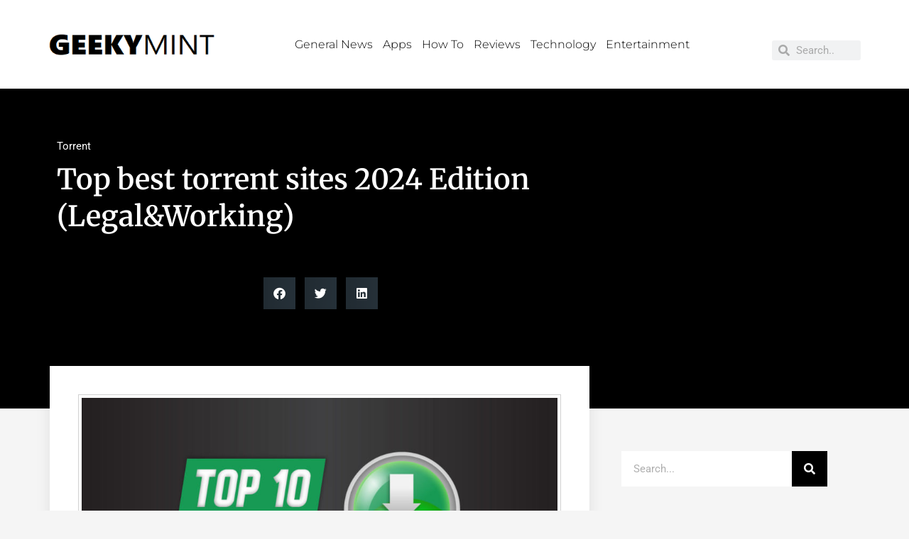

--- FILE ---
content_type: text/html; charset=UTF-8
request_url: https://geekymint.com/best-torrent-sites/
body_size: 52183
content:
<!doctype html>
<html lang="en-US">
<head><script>if(navigator.userAgent.match(/MSIE|Internet Explorer/i)||navigator.userAgent.match(/Trident\/7\..*?rv:11/i)){var href=document.location.href;if(!href.match(/[?&]nowprocket/)){if(href.indexOf("?")==-1){if(href.indexOf("#")==-1){document.location.href=href+"?nowprocket=1"}else{document.location.href=href.replace("#","?nowprocket=1#")}}else{if(href.indexOf("#")==-1){document.location.href=href+"&nowprocket=1"}else{document.location.href=href.replace("#","&nowprocket=1#")}}}}</script><script>class RocketLazyLoadScripts{constructor(e){this.triggerEvents=e,this.eventOptions={passive:!0},this.userEventListener=this.triggerListener.bind(this),this.delayedScripts={normal:[],async:[],defer:[]},this.allJQueries=[]}_addUserInteractionListener(e){this.triggerEvents.forEach((t=>window.addEventListener(t,e.userEventListener,e.eventOptions)))}_removeUserInteractionListener(e){this.triggerEvents.forEach((t=>window.removeEventListener(t,e.userEventListener,e.eventOptions)))}triggerListener(){this._removeUserInteractionListener(this),this._loadEverythingNow()}async _loadEverythingNow(){this._handleDocumentWrite(),this._registerAllDelayedScripts(),this._preloadAllScripts(),await this._loadScriptsFromList(this.delayedScripts.normal),await this._loadScriptsFromList(this.delayedScripts.defer),await this._loadScriptsFromList(this.delayedScripts.async),await this._triggerDOMContentLoaded(),await this._triggerWindowLoad(),window.dispatchEvent(new Event("rocket-allScriptsLoaded"))}_registerAllDelayedScripts(){document.querySelectorAll("script[type=rocketlazyloadscript]").forEach((e=>{e.hasAttribute("src")?e.hasAttribute("async")&&!1!==e.async?this.delayedScripts.async.push(e):e.hasAttribute("defer")&&!1!==e.defer||"module"===e.getAttribute("data-rocket-type")?this.delayedScripts.defer.push(e):this.delayedScripts.normal.push(e):this.delayedScripts.normal.push(e)}))}async _transformScript(e){return await this._requestAnimFrame(),new Promise((t=>{var n=document.createElement("script");[...e.attributes].forEach((e=>{let t=e.nodeName;"type"!==t&&("data-rocket-type"===t&&(t="type"),n.setAttribute(t,e.nodeValue))})),e.hasAttribute("src")?(n.addEventListener("load",t),n.addEventListener("error",t)):(n.text=e.text,t()),e.parentNode.replaceChild(n,e)}))}async _loadScriptsFromList(e){const t=e.shift();return t?(await this._transformScript(t),this._loadScriptsFromList(e)):Promise.resolve()}_preloadAllScripts(){var e=document.createDocumentFragment();[...this.delayedScripts.normal,...this.delayedScripts.defer,...this.delayedScripts.async].forEach((t=>{const n=t.getAttribute("src");if(n){const t=document.createElement("link");t.href=n,t.rel="preload",t.as="script",e.appendChild(t)}})),document.head.appendChild(e)}_delayEventListeners(){let e={};function t(t,n){!function(t){function n(n){return e[t].eventsToRewrite.indexOf(n)>=0?"rocket-"+n:n}e[t]||(e[t]={originalFunctions:{add:t.addEventListener,remove:t.removeEventListener},eventsToRewrite:[]},t.addEventListener=function(){arguments[0]=n(arguments[0]),e[t].originalFunctions.add.apply(t,arguments)},t.removeEventListener=function(){arguments[0]=n(arguments[0]),e[t].originalFunctions.remove.apply(t,arguments)})}(t),e[t].eventsToRewrite.push(n)}function n(e,t){const n=e[t];Object.defineProperty(e,t,{get:n||function(){},set:n=>{e["rocket"+t]=n}})}t(document,"DOMContentLoaded"),t(window,"DOMContentLoaded"),t(window,"load"),t(window,"pageshow"),t(document,"readystatechange"),n(document,"onreadystatechange"),n(window,"onload"),n(window,"onpageshow")}_delayJQueryReady(e){let t;Object.defineProperty(window,"jQuery",{get:()=>t,set(n){if(n&&n.fn&&!e.allJQueries.includes(n)){n.fn.ready=n.fn.init.prototype.ready=function(t){e.domReadyFired?t.bind(document)(n):document.addEventListener("rocket-DOMContentLoaded",(()=>t.bind(document)(n)))};const t=n.fn.on;n.fn.on=n.fn.init.prototype.on=function(){if(this[0]===window){function e(e){return e.split(" ").map((e=>"load"===e?"rocket-load":e)).join(" ")}"string"==typeof arguments[0]||arguments[0]instanceof String?arguments[0]=e(arguments[0]):"object"==typeof arguments[0]&&Object.keys(arguments[0]).forEach((t=>{delete Object.assign(arguments[0],{[e(t)]:arguments[0][t]})[t]}))}return t.apply(this,arguments),this},e.allJQueries.push(n)}t=n}})}async _triggerDOMContentLoaded(){this.domReadyFired=!0,await this._requestAnimFrame(),document.dispatchEvent(new Event("rocket-DOMContentLoaded")),await this._requestAnimFrame(),window.dispatchEvent(new Event("rocket-DOMContentLoaded")),await this._requestAnimFrame(),document.dispatchEvent(new Event("rocket-readystatechange")),await this._requestAnimFrame(),document.rocketonreadystatechange&&document.rocketonreadystatechange()}async _triggerWindowLoad(){await this._requestAnimFrame(),window.dispatchEvent(new Event("rocket-load")),await this._requestAnimFrame(),window.rocketonload&&window.rocketonload(),await this._requestAnimFrame(),this.allJQueries.forEach((e=>e(window).trigger("rocket-load"))),window.dispatchEvent(new Event("rocket-pageshow")),await this._requestAnimFrame(),window.rocketonpageshow&&window.rocketonpageshow()}_handleDocumentWrite(){const e=new Map;document.write=document.writeln=function(t){const n=document.currentScript,r=document.createRange(),i=n.parentElement;let o=e.get(n);void 0===o&&(o=n.nextSibling,e.set(n,o));const a=document.createDocumentFragment();r.setStart(a,0),a.appendChild(r.createContextualFragment(t)),i.insertBefore(a,o)}}async _requestAnimFrame(){return new Promise((e=>requestAnimationFrame(e)))}static run(){const e=new RocketLazyLoadScripts(["keydown","mouseover","touchmove","touchstart","wheel"]);e._delayEventListeners(),e._delayJQueryReady(e),e._addUserInteractionListener(e)}}RocketLazyLoadScripts.run();
</script>
	<meta charset="UTF-8">
	<meta name="viewport" content="width=device-width, initial-scale=1">
	<link rel="profile" href="https://gmpg.org/xfn/11">
	<meta name='robots' content='index, follow, max-image-preview:large, max-snippet:-1, max-video-preview:-1' />

	<!-- This site is optimized with the Yoast SEO plugin v26.6 - https://yoast.com/wordpress/plugins/seo/ -->
	<title>Top best torrent sites 2024 Edition (Legal&amp;Working) &#8211; Torrent</title>
	<link rel="canonical" href="https://geekymint.com/best-torrent-sites/" />
	<meta property="og:locale" content="en_US" />
	<meta property="og:type" content="article" />
	<meta property="og:title" content="Top best torrent sites 2024 Edition (Legal&amp;Working) &#8211; Torrent" />
	<meta property="og:description" content="In this article, you will find a list of 10 of the best torrent websites that continue to work legally in 2024. I have compiled this list of websites based on the download speed, Interface, security, search results, and availability of non-copyrighted content that can be downloaded safely.  Torrenting is not what it once was, [&hellip;]" />
	<meta property="og:url" content="https://geekymint.com/best-torrent-sites/" />
	<meta property="og:site_name" content="Geekymint" />
	<meta property="article:author" content="https://www.facebook.com/safdarali.rizvi?ref=bookmarks" />
	<meta property="article:published_time" content="2021-01-28T14:22:35+00:00" />
	<meta property="article:modified_time" content="2024-03-20T06:50:22+00:00" />
	<meta property="og:image" content="http://geekymint.com/wp-content/uploads/2021/01/10-best-torrent-websites.jpg" />
	<meta property="og:image:width" content="1280" />
	<meta property="og:image:height" content="600" />
	<meta property="og:image:type" content="image/jpeg" />
	<meta name="author" content="Safdarali Rizvi" />
	<meta name="twitter:card" content="summary_large_image" />
	<meta name="twitter:label1" content="Written by" />
	<meta name="twitter:data1" content="Safdarali Rizvi" />
	<meta name="twitter:label2" content="Est. reading time" />
	<meta name="twitter:data2" content="13 minutes" />
	<script type="application/ld+json" class="yoast-schema-graph">{"@context":"https://schema.org","@graph":[{"@type":"WebPage","@id":"https://geekymint.com/best-torrent-sites/","url":"https://geekymint.com/best-torrent-sites/","name":"Top best torrent sites 2024 Edition (Legal&Working) &#8211; Torrent","isPartOf":{"@id":"https://geekymint.com/#website"},"primaryImageOfPage":{"@id":"https://geekymint.com/best-torrent-sites/#primaryimage"},"image":{"@id":"https://geekymint.com/best-torrent-sites/#primaryimage"},"thumbnailUrl":"https://geekymint.com/wp-content/uploads/2021/01/10-best-torrent-websites.jpg","datePublished":"2021-01-28T14:22:35+00:00","dateModified":"2024-03-20T06:50:22+00:00","author":{"@id":"https://geekymint.com/#/schema/person/5bb47b8bdbdac54e05d68206bb2ff6bd"},"breadcrumb":{"@id":"https://geekymint.com/best-torrent-sites/#breadcrumb"},"inLanguage":"en-US","potentialAction":[{"@type":"ReadAction","target":["https://geekymint.com/best-torrent-sites/"]}]},{"@type":"ImageObject","inLanguage":"en-US","@id":"https://geekymint.com/best-torrent-sites/#primaryimage","url":"https://geekymint.com/wp-content/uploads/2021/01/10-best-torrent-websites.jpg","contentUrl":"https://geekymint.com/wp-content/uploads/2021/01/10-best-torrent-websites.jpg","width":1280,"height":600,"caption":"Best Torrent Websites"},{"@type":"BreadcrumbList","@id":"https://geekymint.com/best-torrent-sites/#breadcrumb","itemListElement":[{"@type":"ListItem","position":1,"name":"Home","item":"https://geekymint.com/"},{"@type":"ListItem","position":2,"name":"Top best torrent sites 2024 Edition (Legal&#038;Working)"}]},{"@type":"WebSite","@id":"https://geekymint.com/#website","url":"https://geekymint.com/","name":"Geekymint","description":"How-To Guides, Reviews and Alternatives","potentialAction":[{"@type":"SearchAction","target":{"@type":"EntryPoint","urlTemplate":"https://geekymint.com/?s={search_term_string}"},"query-input":{"@type":"PropertyValueSpecification","valueRequired":true,"valueName":"search_term_string"}}],"inLanguage":"en-US"},{"@type":"Person","@id":"https://geekymint.com/#/schema/person/5bb47b8bdbdac54e05d68206bb2ff6bd","name":"Safdarali Rizvi","image":{"@type":"ImageObject","inLanguage":"en-US","@id":"https://geekymint.com/#/schema/person/image/","url":"https://secure.gravatar.com/avatar/f3bf205159c58732856b7d5b00ddd287dc5fd0f906cf85b67ee5217d88ade4e6?s=96&d=mm&r=g","contentUrl":"https://secure.gravatar.com/avatar/f3bf205159c58732856b7d5b00ddd287dc5fd0f906cf85b67ee5217d88ade4e6?s=96&d=mm&r=g","caption":"Safdarali Rizvi"},"description":"Safdarali Rizvi the management graduate. Has been an avid book reader all his life so naturally loves playing with his words. His curiosity for discovering futuristic opportunities drives him to enlighten the entire Geekymint team with exclusive and intriguing news. He has a real passion for calisthenics and sports. His management abilities and hunger for learning brings tremendous value to our team.","sameAs":["https://www.facebook.com/safdarali.rizvi?ref=bookmarks","https://www.instagram.com/safdarrr.ali/","https://www.linkedin.com/in/safdarali-rizvi-92b952156/"],"url":"https://geekymint.com/author/safdarali-rizvi/"}]}</script>
	<!-- / Yoast SEO plugin. -->


<link rel='dns-prefetch' href='//www.googletagmanager.com' />
<link rel='dns-prefetch' href='//embi-media.com' />
<link rel='dns-prefetch' href='//pagead2.googlesyndication.com' />
<link rel='dns-prefetch' href='//fundingchoicesmessages.google.com' />

<link rel="alternate" type="application/rss+xml" title="Geekymint &raquo; Feed" href="https://geekymint.com/feed/" />
<link rel="alternate" type="application/rss+xml" title="Geekymint &raquo; Comments Feed" href="https://geekymint.com/comments/feed/" />
<link rel="alternate" type="application/rss+xml" title="Geekymint &raquo; Top best torrent sites 2024 Edition (Legal&#038;Working) Comments Feed" href="https://geekymint.com/best-torrent-sites/feed/" />
<link rel="alternate" title="oEmbed (JSON)" type="application/json+oembed" href="https://geekymint.com/wp-json/oembed/1.0/embed?url=https%3A%2F%2Fgeekymint.com%2Fbest-torrent-sites%2F" />
<link rel="alternate" title="oEmbed (XML)" type="text/xml+oembed" href="https://geekymint.com/wp-json/oembed/1.0/embed?url=https%3A%2F%2Fgeekymint.com%2Fbest-torrent-sites%2F&#038;format=xml" />
<link rel="alternate" type="application/rss+xml" title="Geekymint &raquo; Stories Feed" href="https://geekymint.com/web-stories/feed/"><!-- geekymint.com is managing ads with Advanced Ads 2.0.14 – https://wpadvancedads.com/ --><!--noptimize--><script type="rocketlazyloadscript" id="geeky-ready">
			window.advanced_ads_ready=function(e,a){a=a||"complete";var d=function(e){return"interactive"===a?"loading"!==e:"complete"===e};d(document.readyState)?e():document.addEventListener("readystatechange",(function(a){d(a.target.readyState)&&e()}),{once:"interactive"===a})},window.advanced_ads_ready_queue=window.advanced_ads_ready_queue||[];		</script>
		<!--/noptimize--><style id='wp-img-auto-sizes-contain-inline-css'>
img:is([sizes=auto i],[sizes^="auto," i]){contain-intrinsic-size:3000px 1500px}
/*# sourceURL=wp-img-auto-sizes-contain-inline-css */
</style>
<style id='wp-emoji-styles-inline-css'>

	img.wp-smiley, img.emoji {
		display: inline !important;
		border: none !important;
		box-shadow: none !important;
		height: 1em !important;
		width: 1em !important;
		margin: 0 0.07em !important;
		vertical-align: -0.1em !important;
		background: none !important;
		padding: 0 !important;
	}
/*# sourceURL=wp-emoji-styles-inline-css */
</style>
<link rel='stylesheet' id='wp-block-library-css' href='https://geekymint.com/wp-includes/css/dist/block-library/style.min.css?ver=6.9' media='all' />
<style id='classic-theme-styles-inline-css'>
/*! This file is auto-generated */
.wp-block-button__link{color:#fff;background-color:#32373c;border-radius:9999px;box-shadow:none;text-decoration:none;padding:calc(.667em + 2px) calc(1.333em + 2px);font-size:1.125em}.wp-block-file__button{background:#32373c;color:#fff;text-decoration:none}
/*# sourceURL=/wp-includes/css/classic-themes.min.css */
</style>
<style id='global-styles-inline-css'>
:root{--wp--preset--aspect-ratio--square: 1;--wp--preset--aspect-ratio--4-3: 4/3;--wp--preset--aspect-ratio--3-4: 3/4;--wp--preset--aspect-ratio--3-2: 3/2;--wp--preset--aspect-ratio--2-3: 2/3;--wp--preset--aspect-ratio--16-9: 16/9;--wp--preset--aspect-ratio--9-16: 9/16;--wp--preset--color--black: #000000;--wp--preset--color--cyan-bluish-gray: #abb8c3;--wp--preset--color--white: #ffffff;--wp--preset--color--pale-pink: #f78da7;--wp--preset--color--vivid-red: #cf2e2e;--wp--preset--color--luminous-vivid-orange: #ff6900;--wp--preset--color--luminous-vivid-amber: #fcb900;--wp--preset--color--light-green-cyan: #7bdcb5;--wp--preset--color--vivid-green-cyan: #00d084;--wp--preset--color--pale-cyan-blue: #8ed1fc;--wp--preset--color--vivid-cyan-blue: #0693e3;--wp--preset--color--vivid-purple: #9b51e0;--wp--preset--gradient--vivid-cyan-blue-to-vivid-purple: linear-gradient(135deg,rgb(6,147,227) 0%,rgb(155,81,224) 100%);--wp--preset--gradient--light-green-cyan-to-vivid-green-cyan: linear-gradient(135deg,rgb(122,220,180) 0%,rgb(0,208,130) 100%);--wp--preset--gradient--luminous-vivid-amber-to-luminous-vivid-orange: linear-gradient(135deg,rgb(252,185,0) 0%,rgb(255,105,0) 100%);--wp--preset--gradient--luminous-vivid-orange-to-vivid-red: linear-gradient(135deg,rgb(255,105,0) 0%,rgb(207,46,46) 100%);--wp--preset--gradient--very-light-gray-to-cyan-bluish-gray: linear-gradient(135deg,rgb(238,238,238) 0%,rgb(169,184,195) 100%);--wp--preset--gradient--cool-to-warm-spectrum: linear-gradient(135deg,rgb(74,234,220) 0%,rgb(151,120,209) 20%,rgb(207,42,186) 40%,rgb(238,44,130) 60%,rgb(251,105,98) 80%,rgb(254,248,76) 100%);--wp--preset--gradient--blush-light-purple: linear-gradient(135deg,rgb(255,206,236) 0%,rgb(152,150,240) 100%);--wp--preset--gradient--blush-bordeaux: linear-gradient(135deg,rgb(254,205,165) 0%,rgb(254,45,45) 50%,rgb(107,0,62) 100%);--wp--preset--gradient--luminous-dusk: linear-gradient(135deg,rgb(255,203,112) 0%,rgb(199,81,192) 50%,rgb(65,88,208) 100%);--wp--preset--gradient--pale-ocean: linear-gradient(135deg,rgb(255,245,203) 0%,rgb(182,227,212) 50%,rgb(51,167,181) 100%);--wp--preset--gradient--electric-grass: linear-gradient(135deg,rgb(202,248,128) 0%,rgb(113,206,126) 100%);--wp--preset--gradient--midnight: linear-gradient(135deg,rgb(2,3,129) 0%,rgb(40,116,252) 100%);--wp--preset--font-size--small: 13px;--wp--preset--font-size--medium: 20px;--wp--preset--font-size--large: 36px;--wp--preset--font-size--x-large: 42px;--wp--preset--spacing--20: 0.44rem;--wp--preset--spacing--30: 0.67rem;--wp--preset--spacing--40: 1rem;--wp--preset--spacing--50: 1.5rem;--wp--preset--spacing--60: 2.25rem;--wp--preset--spacing--70: 3.38rem;--wp--preset--spacing--80: 5.06rem;--wp--preset--shadow--natural: 6px 6px 9px rgba(0, 0, 0, 0.2);--wp--preset--shadow--deep: 12px 12px 50px rgba(0, 0, 0, 0.4);--wp--preset--shadow--sharp: 6px 6px 0px rgba(0, 0, 0, 0.2);--wp--preset--shadow--outlined: 6px 6px 0px -3px rgb(255, 255, 255), 6px 6px rgb(0, 0, 0);--wp--preset--shadow--crisp: 6px 6px 0px rgb(0, 0, 0);}:where(.is-layout-flex){gap: 0.5em;}:where(.is-layout-grid){gap: 0.5em;}body .is-layout-flex{display: flex;}.is-layout-flex{flex-wrap: wrap;align-items: center;}.is-layout-flex > :is(*, div){margin: 0;}body .is-layout-grid{display: grid;}.is-layout-grid > :is(*, div){margin: 0;}:where(.wp-block-columns.is-layout-flex){gap: 2em;}:where(.wp-block-columns.is-layout-grid){gap: 2em;}:where(.wp-block-post-template.is-layout-flex){gap: 1.25em;}:where(.wp-block-post-template.is-layout-grid){gap: 1.25em;}.has-black-color{color: var(--wp--preset--color--black) !important;}.has-cyan-bluish-gray-color{color: var(--wp--preset--color--cyan-bluish-gray) !important;}.has-white-color{color: var(--wp--preset--color--white) !important;}.has-pale-pink-color{color: var(--wp--preset--color--pale-pink) !important;}.has-vivid-red-color{color: var(--wp--preset--color--vivid-red) !important;}.has-luminous-vivid-orange-color{color: var(--wp--preset--color--luminous-vivid-orange) !important;}.has-luminous-vivid-amber-color{color: var(--wp--preset--color--luminous-vivid-amber) !important;}.has-light-green-cyan-color{color: var(--wp--preset--color--light-green-cyan) !important;}.has-vivid-green-cyan-color{color: var(--wp--preset--color--vivid-green-cyan) !important;}.has-pale-cyan-blue-color{color: var(--wp--preset--color--pale-cyan-blue) !important;}.has-vivid-cyan-blue-color{color: var(--wp--preset--color--vivid-cyan-blue) !important;}.has-vivid-purple-color{color: var(--wp--preset--color--vivid-purple) !important;}.has-black-background-color{background-color: var(--wp--preset--color--black) !important;}.has-cyan-bluish-gray-background-color{background-color: var(--wp--preset--color--cyan-bluish-gray) !important;}.has-white-background-color{background-color: var(--wp--preset--color--white) !important;}.has-pale-pink-background-color{background-color: var(--wp--preset--color--pale-pink) !important;}.has-vivid-red-background-color{background-color: var(--wp--preset--color--vivid-red) !important;}.has-luminous-vivid-orange-background-color{background-color: var(--wp--preset--color--luminous-vivid-orange) !important;}.has-luminous-vivid-amber-background-color{background-color: var(--wp--preset--color--luminous-vivid-amber) !important;}.has-light-green-cyan-background-color{background-color: var(--wp--preset--color--light-green-cyan) !important;}.has-vivid-green-cyan-background-color{background-color: var(--wp--preset--color--vivid-green-cyan) !important;}.has-pale-cyan-blue-background-color{background-color: var(--wp--preset--color--pale-cyan-blue) !important;}.has-vivid-cyan-blue-background-color{background-color: var(--wp--preset--color--vivid-cyan-blue) !important;}.has-vivid-purple-background-color{background-color: var(--wp--preset--color--vivid-purple) !important;}.has-black-border-color{border-color: var(--wp--preset--color--black) !important;}.has-cyan-bluish-gray-border-color{border-color: var(--wp--preset--color--cyan-bluish-gray) !important;}.has-white-border-color{border-color: var(--wp--preset--color--white) !important;}.has-pale-pink-border-color{border-color: var(--wp--preset--color--pale-pink) !important;}.has-vivid-red-border-color{border-color: var(--wp--preset--color--vivid-red) !important;}.has-luminous-vivid-orange-border-color{border-color: var(--wp--preset--color--luminous-vivid-orange) !important;}.has-luminous-vivid-amber-border-color{border-color: var(--wp--preset--color--luminous-vivid-amber) !important;}.has-light-green-cyan-border-color{border-color: var(--wp--preset--color--light-green-cyan) !important;}.has-vivid-green-cyan-border-color{border-color: var(--wp--preset--color--vivid-green-cyan) !important;}.has-pale-cyan-blue-border-color{border-color: var(--wp--preset--color--pale-cyan-blue) !important;}.has-vivid-cyan-blue-border-color{border-color: var(--wp--preset--color--vivid-cyan-blue) !important;}.has-vivid-purple-border-color{border-color: var(--wp--preset--color--vivid-purple) !important;}.has-vivid-cyan-blue-to-vivid-purple-gradient-background{background: var(--wp--preset--gradient--vivid-cyan-blue-to-vivid-purple) !important;}.has-light-green-cyan-to-vivid-green-cyan-gradient-background{background: var(--wp--preset--gradient--light-green-cyan-to-vivid-green-cyan) !important;}.has-luminous-vivid-amber-to-luminous-vivid-orange-gradient-background{background: var(--wp--preset--gradient--luminous-vivid-amber-to-luminous-vivid-orange) !important;}.has-luminous-vivid-orange-to-vivid-red-gradient-background{background: var(--wp--preset--gradient--luminous-vivid-orange-to-vivid-red) !important;}.has-very-light-gray-to-cyan-bluish-gray-gradient-background{background: var(--wp--preset--gradient--very-light-gray-to-cyan-bluish-gray) !important;}.has-cool-to-warm-spectrum-gradient-background{background: var(--wp--preset--gradient--cool-to-warm-spectrum) !important;}.has-blush-light-purple-gradient-background{background: var(--wp--preset--gradient--blush-light-purple) !important;}.has-blush-bordeaux-gradient-background{background: var(--wp--preset--gradient--blush-bordeaux) !important;}.has-luminous-dusk-gradient-background{background: var(--wp--preset--gradient--luminous-dusk) !important;}.has-pale-ocean-gradient-background{background: var(--wp--preset--gradient--pale-ocean) !important;}.has-electric-grass-gradient-background{background: var(--wp--preset--gradient--electric-grass) !important;}.has-midnight-gradient-background{background: var(--wp--preset--gradient--midnight) !important;}.has-small-font-size{font-size: var(--wp--preset--font-size--small) !important;}.has-medium-font-size{font-size: var(--wp--preset--font-size--medium) !important;}.has-large-font-size{font-size: var(--wp--preset--font-size--large) !important;}.has-x-large-font-size{font-size: var(--wp--preset--font-size--x-large) !important;}
:where(.wp-block-post-template.is-layout-flex){gap: 1.25em;}:where(.wp-block-post-template.is-layout-grid){gap: 1.25em;}
:where(.wp-block-term-template.is-layout-flex){gap: 1.25em;}:where(.wp-block-term-template.is-layout-grid){gap: 1.25em;}
:where(.wp-block-columns.is-layout-flex){gap: 2em;}:where(.wp-block-columns.is-layout-grid){gap: 2em;}
:root :where(.wp-block-pullquote){font-size: 1.5em;line-height: 1.6;}
/*# sourceURL=global-styles-inline-css */
</style>
<link data-minify="1" rel='stylesheet' id='contact-form-7-css' href='https://geekymint.com/wp-content/cache/min/1/wp-content/plugins/contact-form-7/includes/css/styles.css?ver=1768294234' media='all' />
<link rel='stylesheet' id='ez-toc-css' href='https://geekymint.com/wp-content/plugins/easy-table-of-contents/assets/css/screen.min.css?ver=2.0.79.2' media='all' />
<style id='ez-toc-inline-css'>
div#ez-toc-container .ez-toc-title {font-size: 120%;}div#ez-toc-container .ez-toc-title {font-weight: 500;}div#ez-toc-container ul li , div#ez-toc-container ul li a {font-size: 95%;}div#ez-toc-container ul li , div#ez-toc-container ul li a {font-weight: 500;}div#ez-toc-container nav ul ul li {font-size: 90%;}.ez-toc-box-title {font-weight: bold; margin-bottom: 10px; text-align: center; text-transform: uppercase; letter-spacing: 1px; color: #666; padding-bottom: 5px;position:absolute;top:-4%;left:5%;background-color: inherit;transition: top 0.3s ease;}.ez-toc-box-title.toc-closed {top:-25%;}
.ez-toc-container-direction {direction: ltr;}.ez-toc-counter ul{counter-reset: item ;}.ez-toc-counter nav ul li a::before {content: counters(item, '.', decimal) '. ';display: inline-block;counter-increment: item;flex-grow: 0;flex-shrink: 0;margin-right: .2em; float: left; }.ez-toc-widget-direction {direction: ltr;}.ez-toc-widget-container ul{counter-reset: item ;}.ez-toc-widget-container nav ul li a::before {content: counters(item, '.', decimal) '. ';display: inline-block;counter-increment: item;flex-grow: 0;flex-shrink: 0;margin-right: .2em; float: left; }
/*# sourceURL=ez-toc-inline-css */
</style>
<link rel='stylesheet' id='hello-elementor-css' href='https://geekymint.com/wp-content/themes/hello-elementor/style.min.css?ver=2.7.1' media='all' />
<link rel='stylesheet' id='hello-elementor-theme-style-css' href='https://geekymint.com/wp-content/themes/hello-elementor/theme.min.css?ver=2.7.1' media='all' />
<link rel='stylesheet' id='elementor-frontend-css' href='https://geekymint.com/wp-content/plugins/elementor/assets/css/frontend.min.css?ver=3.33.6' media='all' />
<link rel='stylesheet' id='widget-image-css' href='https://geekymint.com/wp-content/plugins/elementor/assets/css/widget-image.min.css?ver=3.33.6' media='all' />
<link rel='stylesheet' id='widget-nav-menu-css' href='https://geekymint.com/wp-content/plugins/elementor-pro/assets/css/widget-nav-menu.min.css?ver=3.29.2' media='all' />
<link rel='stylesheet' id='widget-search-form-css' href='https://geekymint.com/wp-content/plugins/elementor-pro/assets/css/widget-search-form.min.css?ver=3.29.2' media='all' />
<link rel='stylesheet' id='elementor-icons-shared-0-css' href='https://geekymint.com/wp-content/plugins/elementor/assets/lib/font-awesome/css/fontawesome.min.css?ver=5.15.3' media='all' />
<link data-minify="1" rel='stylesheet' id='elementor-icons-fa-solid-css' href='https://geekymint.com/wp-content/cache/min/1/wp-content/plugins/elementor/assets/lib/font-awesome/css/solid.min.css?ver=1768294234' media='all' />
<link rel='stylesheet' id='e-sticky-css' href='https://geekymint.com/wp-content/plugins/elementor-pro/assets/css/modules/sticky.min.css?ver=3.29.2' media='all' />
<link rel='stylesheet' id='widget-divider-css' href='https://geekymint.com/wp-content/plugins/elementor/assets/css/widget-divider.min.css?ver=3.33.6' media='all' />
<link rel='stylesheet' id='widget-post-info-css' href='https://geekymint.com/wp-content/plugins/elementor-pro/assets/css/widget-post-info.min.css?ver=3.29.2' media='all' />
<link rel='stylesheet' id='widget-icon-list-css' href='https://geekymint.com/wp-content/plugins/elementor/assets/css/widget-icon-list.min.css?ver=3.33.6' media='all' />
<link data-minify="1" rel='stylesheet' id='elementor-icons-fa-regular-css' href='https://geekymint.com/wp-content/cache/min/1/wp-content/plugins/elementor/assets/lib/font-awesome/css/regular.min.css?ver=1768294266' media='all' />
<link rel='stylesheet' id='widget-heading-css' href='https://geekymint.com/wp-content/plugins/elementor/assets/css/widget-heading.min.css?ver=3.33.6' media='all' />
<link rel='stylesheet' id='widget-share-buttons-css' href='https://geekymint.com/wp-content/plugins/elementor-pro/assets/css/widget-share-buttons.min.css?ver=3.29.2' media='all' />
<link rel='stylesheet' id='e-apple-webkit-css' href='https://geekymint.com/wp-content/plugins/elementor/assets/css/conditionals/apple-webkit.min.css?ver=3.33.6' media='all' />
<link data-minify="1" rel='stylesheet' id='elementor-icons-fa-brands-css' href='https://geekymint.com/wp-content/cache/min/1/wp-content/plugins/elementor/assets/lib/font-awesome/css/brands.min.css?ver=1768294266' media='all' />
<link rel='stylesheet' id='widget-social-css' href='https://geekymint.com/wp-content/plugins/elementor-pro/assets/css/widget-social.min.css?ver=3.29.2' media='all' />
<link rel='stylesheet' id='widget-author-box-css' href='https://geekymint.com/wp-content/plugins/elementor-pro/assets/css/widget-author-box.min.css?ver=3.29.2' media='all' />
<link rel='stylesheet' id='widget-posts-css' href='https://geekymint.com/wp-content/plugins/elementor-pro/assets/css/widget-posts.min.css?ver=3.29.2' media='all' />
<link data-minify="1" rel='stylesheet' id='elementor-icons-css' href='https://geekymint.com/wp-content/cache/min/1/wp-content/plugins/elementor/assets/lib/eicons/css/elementor-icons.min.css?ver=1768294234' media='all' />
<link data-minify="1" rel='stylesheet' id='elementor-post-5268-css' href='https://geekymint.com/wp-content/cache/min/1/wp-content/uploads/elementor/css/post-5268.css?ver=1768294234' media='all' />
<link data-minify="1" rel='stylesheet' id='elementor-post-5270-css' href='https://geekymint.com/wp-content/cache/min/1/wp-content/uploads/elementor/css/post-5270.css?ver=1768294234' media='all' />
<link data-minify="1" rel='stylesheet' id='elementor-post-5279-css' href='https://geekymint.com/wp-content/cache/min/1/wp-content/uploads/elementor/css/post-5279.css?ver=1768294234' media='all' />
<link data-minify="1" rel='stylesheet' id='elementor-post-5356-css' href='https://geekymint.com/wp-content/cache/min/1/wp-content/uploads/elementor/css/post-5356.css?ver=1768294266' media='all' />
<link data-minify="1" rel='stylesheet' id='tmm-css' href='https://geekymint.com/wp-content/cache/min/1/wp-content/plugins/team-members/inc/css/tmm_style.css?ver=1768294235' media='all' />
<style id='rocket-lazyload-inline-css'>
.rll-youtube-player{position:relative;padding-bottom:56.23%;height:0;overflow:hidden;max-width:100%;}.rll-youtube-player iframe{position:absolute;top:0;left:0;width:100%;height:100%;z-index:100;background:0 0}.rll-youtube-player img{bottom:0;display:block;left:0;margin:auto;max-width:100%;width:100%;position:absolute;right:0;top:0;border:none;height:auto;cursor:pointer;-webkit-transition:.4s all;-moz-transition:.4s all;transition:.4s all}.rll-youtube-player img:hover{-webkit-filter:brightness(75%)}.rll-youtube-player .play{height:72px;width:72px;left:50%;top:50%;margin-left:-36px;margin-top:-36px;position:absolute;background:url(https://geekymint.com/wp-content/plugins/wp-rocket/assets/img/youtube.png) no-repeat;cursor:pointer}
/*# sourceURL=rocket-lazyload-inline-css */
</style>
<link data-minify="1" rel='stylesheet' id='elementor-gf-local-roboto-css' href='https://geekymint.com/wp-content/cache/min/1/wp-content/uploads/elementor/google-fonts/css/roboto.css?ver=1768294235' media='all' />
<link data-minify="1" rel='stylesheet' id='elementor-gf-local-robotoslab-css' href='https://geekymint.com/wp-content/cache/min/1/wp-content/uploads/elementor/google-fonts/css/robotoslab.css?ver=1768294235' media='all' />
<link data-minify="1" rel='stylesheet' id='elementor-gf-local-montserrat-css' href='https://geekymint.com/wp-content/cache/min/1/wp-content/uploads/elementor/google-fonts/css/montserrat.css?ver=1768294235' media='all' />
<link data-minify="1" rel='stylesheet' id='elementor-gf-local-merriweather-css' href='https://geekymint.com/wp-content/cache/min/1/wp-content/uploads/elementor/google-fonts/css/merriweather.css?ver=1768294266' media='all' />
<script type="rocketlazyloadscript" src="https://geekymint.com/wp-includes/js/jquery/jquery.min.js?ver=3.7.1" id="jquery-core-js" defer></script>
<script type="rocketlazyloadscript" src="https://geekymint.com/wp-includes/js/jquery/jquery-migrate.min.js?ver=3.4.1" id="jquery-migrate-js" defer></script>

<!-- Google tag (gtag.js) snippet added by Site Kit -->
<!-- Google Analytics snippet added by Site Kit -->
<script type="rocketlazyloadscript" src="https://www.googletagmanager.com/gtag/js?id=GT-5D4L9GSS" id="google_gtagjs-js" async></script>
<script type="rocketlazyloadscript" id="google_gtagjs-js-after">
window.dataLayer = window.dataLayer || [];function gtag(){dataLayer.push(arguments);}
gtag("set","linker",{"domains":["geekymint.com"]});
gtag("js", new Date());
gtag("set", "developer_id.dZTNiMT", true);
gtag("config", "GT-5D4L9GSS");
//# sourceURL=google_gtagjs-js-after
</script>
<link rel="https://api.w.org/" href="https://geekymint.com/wp-json/" /><link rel="alternate" title="JSON" type="application/json" href="https://geekymint.com/wp-json/wp/v2/posts/4558" /><link rel="EditURI" type="application/rsd+xml" title="RSD" href="https://geekymint.com/xmlrpc.php?rsd" />
<meta name="generator" content="WordPress 6.9" />
<link rel='shortlink' href='https://geekymint.com/?p=4558' />
<meta name="generator" content="Site Kit by Google 1.170.0" /><meta name="generator" content="performance-lab 4.0.0; plugins: performant-translations, webp-uploads">
<meta name="generator" content="performant-translations 1.2.0">
<meta name="generator" content="webp-uploads 2.6.0">

<!-- Google AdSense meta tags added by Site Kit -->
<meta name="google-adsense-platform-account" content="ca-host-pub-2644536267352236">
<meta name="google-adsense-platform-domain" content="sitekit.withgoogle.com">
<!-- End Google AdSense meta tags added by Site Kit -->
<meta name="generator" content="Elementor 3.33.6; features: additional_custom_breakpoints; settings: css_print_method-external, google_font-enabled, font_display-auto">
<!-- Google tag (gtag.js) -->
<script type="rocketlazyloadscript" async src="https://www.googletagmanager.com/gtag/js?id=G-YX1CY6FP5F"></script>
<script type="rocketlazyloadscript">
  window.dataLayer = window.dataLayer || [];
  function gtag(){dataLayer.push(arguments);}
  gtag('js', new Date());

  gtag('config', 'G-YX1CY6FP5F');
</script>
			<style>
				.e-con.e-parent:nth-of-type(n+4):not(.e-lazyloaded):not(.e-no-lazyload),
				.e-con.e-parent:nth-of-type(n+4):not(.e-lazyloaded):not(.e-no-lazyload) * {
					background-image: none !important;
				}
				@media screen and (max-height: 1024px) {
					.e-con.e-parent:nth-of-type(n+3):not(.e-lazyloaded):not(.e-no-lazyload),
					.e-con.e-parent:nth-of-type(n+3):not(.e-lazyloaded):not(.e-no-lazyload) * {
						background-image: none !important;
					}
				}
				@media screen and (max-height: 640px) {
					.e-con.e-parent:nth-of-type(n+2):not(.e-lazyloaded):not(.e-no-lazyload),
					.e-con.e-parent:nth-of-type(n+2):not(.e-lazyloaded):not(.e-no-lazyload) * {
						background-image: none !important;
					}
				}
			</style>
			<link rel="amphtml" href="https://geekymint.com/best-torrent-sites/?amp">
<!-- Google Tag Manager snippet added by Site Kit -->
<script type="rocketlazyloadscript">
			( function( w, d, s, l, i ) {
				w[l] = w[l] || [];
				w[l].push( {'gtm.start': new Date().getTime(), event: 'gtm.js'} );
				var f = d.getElementsByTagName( s )[0],
					j = d.createElement( s ), dl = l != 'dataLayer' ? '&l=' + l : '';
				j.async = true;
				j.src = 'https://www.googletagmanager.com/gtm.js?id=' + i + dl;
				f.parentNode.insertBefore( j, f );
			} )( window, document, 'script', 'dataLayer', 'GTM-P2FDTLG' );
			
</script>

<!-- End Google Tag Manager snippet added by Site Kit -->

<!-- Google AdSense snippet added by Site Kit -->
<script type="rocketlazyloadscript" async src="https://pagead2.googlesyndication.com/pagead/js/adsbygoogle.js?client=ca-pub-7549916160086934&amp;host=ca-host-pub-2644536267352236" crossorigin="anonymous"></script>

<!-- End Google AdSense snippet added by Site Kit -->

<!-- Google AdSense Ad Blocking Recovery snippet added by Site Kit -->
<script type="rocketlazyloadscript" async src="https://fundingchoicesmessages.google.com/i/pub-7549916160086934?ers=1" nonce="g8azfDl4_4z2qzSd1uJw7Q"></script><script type="rocketlazyloadscript" nonce="g8azfDl4_4z2qzSd1uJw7Q">(function() {function signalGooglefcPresent() {if (!window.frames['googlefcPresent']) {if (document.body) {const iframe = document.createElement('iframe'); iframe.style = 'width: 0; height: 0; border: none; z-index: -1000; left: -1000px; top: -1000px;'; iframe.style.display = 'none'; iframe.name = 'googlefcPresent'; document.body.appendChild(iframe);} else {setTimeout(signalGooglefcPresent, 0);}}}signalGooglefcPresent();})();</script>
<!-- End Google AdSense Ad Blocking Recovery snippet added by Site Kit -->

<!-- Google AdSense Ad Blocking Recovery Error Protection snippet added by Site Kit -->
<script type="rocketlazyloadscript">(function(){'use strict';function aa(a){var b=0;return function(){return b<a.length?{done:!1,value:a[b++]}:{done:!0}}}var ba=typeof Object.defineProperties=="function"?Object.defineProperty:function(a,b,c){if(a==Array.prototype||a==Object.prototype)return a;a[b]=c.value;return a};
function ca(a){a=["object"==typeof globalThis&&globalThis,a,"object"==typeof window&&window,"object"==typeof self&&self,"object"==typeof global&&global];for(var b=0;b<a.length;++b){var c=a[b];if(c&&c.Math==Math)return c}throw Error("Cannot find global object");}var da=ca(this);function l(a,b){if(b)a:{var c=da;a=a.split(".");for(var d=0;d<a.length-1;d++){var e=a[d];if(!(e in c))break a;c=c[e]}a=a[a.length-1];d=c[a];b=b(d);b!=d&&b!=null&&ba(c,a,{configurable:!0,writable:!0,value:b})}}
function ea(a){return a.raw=a}function n(a){var b=typeof Symbol!="undefined"&&Symbol.iterator&&a[Symbol.iterator];if(b)return b.call(a);if(typeof a.length=="number")return{next:aa(a)};throw Error(String(a)+" is not an iterable or ArrayLike");}function fa(a){for(var b,c=[];!(b=a.next()).done;)c.push(b.value);return c}var ha=typeof Object.create=="function"?Object.create:function(a){function b(){}b.prototype=a;return new b},p;
if(typeof Object.setPrototypeOf=="function")p=Object.setPrototypeOf;else{var q;a:{var ja={a:!0},ka={};try{ka.__proto__=ja;q=ka.a;break a}catch(a){}q=!1}p=q?function(a,b){a.__proto__=b;if(a.__proto__!==b)throw new TypeError(a+" is not extensible");return a}:null}var la=p;
function t(a,b){a.prototype=ha(b.prototype);a.prototype.constructor=a;if(la)la(a,b);else for(var c in b)if(c!="prototype")if(Object.defineProperties){var d=Object.getOwnPropertyDescriptor(b,c);d&&Object.defineProperty(a,c,d)}else a[c]=b[c];a.A=b.prototype}function ma(){for(var a=Number(this),b=[],c=a;c<arguments.length;c++)b[c-a]=arguments[c];return b}l("Object.is",function(a){return a?a:function(b,c){return b===c?b!==0||1/b===1/c:b!==b&&c!==c}});
l("Array.prototype.includes",function(a){return a?a:function(b,c){var d=this;d instanceof String&&(d=String(d));var e=d.length;c=c||0;for(c<0&&(c=Math.max(c+e,0));c<e;c++){var f=d[c];if(f===b||Object.is(f,b))return!0}return!1}});
l("String.prototype.includes",function(a){return a?a:function(b,c){if(this==null)throw new TypeError("The 'this' value for String.prototype.includes must not be null or undefined");if(b instanceof RegExp)throw new TypeError("First argument to String.prototype.includes must not be a regular expression");return this.indexOf(b,c||0)!==-1}});l("Number.MAX_SAFE_INTEGER",function(){return 9007199254740991});
l("Number.isFinite",function(a){return a?a:function(b){return typeof b!=="number"?!1:!isNaN(b)&&b!==Infinity&&b!==-Infinity}});l("Number.isInteger",function(a){return a?a:function(b){return Number.isFinite(b)?b===Math.floor(b):!1}});l("Number.isSafeInteger",function(a){return a?a:function(b){return Number.isInteger(b)&&Math.abs(b)<=Number.MAX_SAFE_INTEGER}});
l("Math.trunc",function(a){return a?a:function(b){b=Number(b);if(isNaN(b)||b===Infinity||b===-Infinity||b===0)return b;var c=Math.floor(Math.abs(b));return b<0?-c:c}});/*

 Copyright The Closure Library Authors.
 SPDX-License-Identifier: Apache-2.0
*/
var u=this||self;function v(a,b){a:{var c=["CLOSURE_FLAGS"];for(var d=u,e=0;e<c.length;e++)if(d=d[c[e]],d==null){c=null;break a}c=d}a=c&&c[a];return a!=null?a:b}function w(a){return a};function na(a){u.setTimeout(function(){throw a;},0)};var oa=v(610401301,!1),pa=v(188588736,!0),qa=v(645172343,v(1,!0));var x,ra=u.navigator;x=ra?ra.userAgentData||null:null;function z(a){return oa?x?x.brands.some(function(b){return(b=b.brand)&&b.indexOf(a)!=-1}):!1:!1}function A(a){var b;a:{if(b=u.navigator)if(b=b.userAgent)break a;b=""}return b.indexOf(a)!=-1};function B(){return oa?!!x&&x.brands.length>0:!1}function C(){return B()?z("Chromium"):(A("Chrome")||A("CriOS"))&&!(B()?0:A("Edge"))||A("Silk")};var sa=B()?!1:A("Trident")||A("MSIE");!A("Android")||C();C();A("Safari")&&(C()||(B()?0:A("Coast"))||(B()?0:A("Opera"))||(B()?0:A("Edge"))||(B()?z("Microsoft Edge"):A("Edg/"))||B()&&z("Opera"));var ta={},D=null;var ua=typeof Uint8Array!=="undefined",va=!sa&&typeof btoa==="function";var wa;function E(){return typeof BigInt==="function"};var F=typeof Symbol==="function"&&typeof Symbol()==="symbol";function xa(a){return typeof Symbol==="function"&&typeof Symbol()==="symbol"?Symbol():a}var G=xa(),ya=xa("2ex");var za=F?function(a,b){a[G]|=b}:function(a,b){a.g!==void 0?a.g|=b:Object.defineProperties(a,{g:{value:b,configurable:!0,writable:!0,enumerable:!1}})},H=F?function(a){return a[G]|0}:function(a){return a.g|0},I=F?function(a){return a[G]}:function(a){return a.g},J=F?function(a,b){a[G]=b}:function(a,b){a.g!==void 0?a.g=b:Object.defineProperties(a,{g:{value:b,configurable:!0,writable:!0,enumerable:!1}})};function Aa(a,b){J(b,(a|0)&-14591)}function Ba(a,b){J(b,(a|34)&-14557)};var K={},Ca={};function Da(a){return!(!a||typeof a!=="object"||a.g!==Ca)}function Ea(a){return a!==null&&typeof a==="object"&&!Array.isArray(a)&&a.constructor===Object}function L(a,b,c){if(!Array.isArray(a)||a.length)return!1;var d=H(a);if(d&1)return!0;if(!(b&&(Array.isArray(b)?b.includes(c):b.has(c))))return!1;J(a,d|1);return!0};var M=0,N=0;function Fa(a){var b=a>>>0;M=b;N=(a-b)/4294967296>>>0}function Ga(a){if(a<0){Fa(-a);var b=n(Ha(M,N));a=b.next().value;b=b.next().value;M=a>>>0;N=b>>>0}else Fa(a)}function Ia(a,b){b>>>=0;a>>>=0;if(b<=2097151)var c=""+(4294967296*b+a);else E()?c=""+(BigInt(b)<<BigInt(32)|BigInt(a)):(c=(a>>>24|b<<8)&16777215,b=b>>16&65535,a=(a&16777215)+c*6777216+b*6710656,c+=b*8147497,b*=2,a>=1E7&&(c+=a/1E7>>>0,a%=1E7),c>=1E7&&(b+=c/1E7>>>0,c%=1E7),c=b+Ja(c)+Ja(a));return c}
function Ja(a){a=String(a);return"0000000".slice(a.length)+a}function Ha(a,b){b=~b;a?a=~a+1:b+=1;return[a,b]};var Ka=/^-?([1-9][0-9]*|0)(\.[0-9]+)?$/;var O;function La(a,b){O=b;a=new a(b);O=void 0;return a}
function P(a,b,c){a==null&&(a=O);O=void 0;if(a==null){var d=96;c?(a=[c],d|=512):a=[];b&&(d=d&-16760833|(b&1023)<<14)}else{if(!Array.isArray(a))throw Error("narr");d=H(a);if(d&2048)throw Error("farr");if(d&64)return a;d|=64;if(c&&(d|=512,c!==a[0]))throw Error("mid");a:{c=a;var e=c.length;if(e){var f=e-1;if(Ea(c[f])){d|=256;b=f-(+!!(d&512)-1);if(b>=1024)throw Error("pvtlmt");d=d&-16760833|(b&1023)<<14;break a}}if(b){b=Math.max(b,e-(+!!(d&512)-1));if(b>1024)throw Error("spvt");d=d&-16760833|(b&1023)<<
14}}}J(a,d);return a};function Ma(a){switch(typeof a){case "number":return isFinite(a)?a:String(a);case "boolean":return a?1:0;case "object":if(a)if(Array.isArray(a)){if(L(a,void 0,0))return}else if(ua&&a!=null&&a instanceof Uint8Array){if(va){for(var b="",c=0,d=a.length-10240;c<d;)b+=String.fromCharCode.apply(null,a.subarray(c,c+=10240));b+=String.fromCharCode.apply(null,c?a.subarray(c):a);a=btoa(b)}else{b===void 0&&(b=0);if(!D){D={};c="ABCDEFGHIJKLMNOPQRSTUVWXYZabcdefghijklmnopqrstuvwxyz0123456789".split("");d=["+/=",
"+/","-_=","-_.","-_"];for(var e=0;e<5;e++){var f=c.concat(d[e].split(""));ta[e]=f;for(var g=0;g<f.length;g++){var h=f[g];D[h]===void 0&&(D[h]=g)}}}b=ta[b];c=Array(Math.floor(a.length/3));d=b[64]||"";for(e=f=0;f<a.length-2;f+=3){var k=a[f],m=a[f+1];h=a[f+2];g=b[k>>2];k=b[(k&3)<<4|m>>4];m=b[(m&15)<<2|h>>6];h=b[h&63];c[e++]=g+k+m+h}g=0;h=d;switch(a.length-f){case 2:g=a[f+1],h=b[(g&15)<<2]||d;case 1:a=a[f],c[e]=b[a>>2]+b[(a&3)<<4|g>>4]+h+d}a=c.join("")}return a}}return a};function Na(a,b,c){a=Array.prototype.slice.call(a);var d=a.length,e=b&256?a[d-1]:void 0;d+=e?-1:0;for(b=b&512?1:0;b<d;b++)a[b]=c(a[b]);if(e){b=a[b]={};for(var f in e)Object.prototype.hasOwnProperty.call(e,f)&&(b[f]=c(e[f]))}return a}function Oa(a,b,c,d,e){if(a!=null){if(Array.isArray(a))a=L(a,void 0,0)?void 0:e&&H(a)&2?a:Pa(a,b,c,d!==void 0,e);else if(Ea(a)){var f={},g;for(g in a)Object.prototype.hasOwnProperty.call(a,g)&&(f[g]=Oa(a[g],b,c,d,e));a=f}else a=b(a,d);return a}}
function Pa(a,b,c,d,e){var f=d||c?H(a):0;d=d?!!(f&32):void 0;a=Array.prototype.slice.call(a);for(var g=0;g<a.length;g++)a[g]=Oa(a[g],b,c,d,e);c&&c(f,a);return a}function Qa(a){return a.s===K?a.toJSON():Ma(a)};function Ra(a,b,c){c=c===void 0?Ba:c;if(a!=null){if(ua&&a instanceof Uint8Array)return b?a:new Uint8Array(a);if(Array.isArray(a)){var d=H(a);if(d&2)return a;b&&(b=d===0||!!(d&32)&&!(d&64||!(d&16)));return b?(J(a,(d|34)&-12293),a):Pa(a,Ra,d&4?Ba:c,!0,!0)}a.s===K&&(c=a.h,d=I(c),a=d&2?a:La(a.constructor,Sa(c,d,!0)));return a}}function Sa(a,b,c){var d=c||b&2?Ba:Aa,e=!!(b&32);a=Na(a,b,function(f){return Ra(f,e,d)});za(a,32|(c?2:0));return a};function Ta(a,b){a=a.h;return Ua(a,I(a),b)}function Va(a,b,c,d){b=d+(+!!(b&512)-1);if(!(b<0||b>=a.length||b>=c))return a[b]}
function Ua(a,b,c,d){if(c===-1)return null;var e=b>>14&1023||536870912;if(c>=e){if(b&256)return a[a.length-1][c]}else{var f=a.length;if(d&&b&256&&(d=a[f-1][c],d!=null)){if(Va(a,b,e,c)&&ya!=null){var g;a=(g=wa)!=null?g:wa={};g=a[ya]||0;g>=4||(a[ya]=g+1,g=Error(),g.__closure__error__context__984382||(g.__closure__error__context__984382={}),g.__closure__error__context__984382.severity="incident",na(g))}return d}return Va(a,b,e,c)}}
function Wa(a,b,c,d,e){var f=b>>14&1023||536870912;if(c>=f||e&&!qa){var g=b;if(b&256)e=a[a.length-1];else{if(d==null)return;e=a[f+(+!!(b&512)-1)]={};g|=256}e[c]=d;c<f&&(a[c+(+!!(b&512)-1)]=void 0);g!==b&&J(a,g)}else a[c+(+!!(b&512)-1)]=d,b&256&&(a=a[a.length-1],c in a&&delete a[c])}
function Xa(a,b){var c=Ya;var d=d===void 0?!1:d;var e=a.h;var f=I(e),g=Ua(e,f,b,d);if(g!=null&&typeof g==="object"&&g.s===K)c=g;else if(Array.isArray(g)){var h=H(g),k=h;k===0&&(k|=f&32);k|=f&2;k!==h&&J(g,k);c=new c(g)}else c=void 0;c!==g&&c!=null&&Wa(e,f,b,c,d);e=c;if(e==null)return e;a=a.h;f=I(a);f&2||(g=e,c=g.h,h=I(c),g=h&2?La(g.constructor,Sa(c,h,!1)):g,g!==e&&(e=g,Wa(a,f,b,e,d)));return e}function Za(a,b){a=Ta(a,b);return a==null||typeof a==="string"?a:void 0}
function $a(a,b){var c=c===void 0?0:c;a=Ta(a,b);if(a!=null)if(b=typeof a,b==="number"?Number.isFinite(a):b!=="string"?0:Ka.test(a))if(typeof a==="number"){if(a=Math.trunc(a),!Number.isSafeInteger(a)){Ga(a);b=M;var d=N;if(a=d&2147483648)b=~b+1>>>0,d=~d>>>0,b==0&&(d=d+1>>>0);b=d*4294967296+(b>>>0);a=a?-b:b}}else if(b=Math.trunc(Number(a)),Number.isSafeInteger(b))a=String(b);else{if(b=a.indexOf("."),b!==-1&&(a=a.substring(0,b)),!(a[0]==="-"?a.length<20||a.length===20&&Number(a.substring(0,7))>-922337:
a.length<19||a.length===19&&Number(a.substring(0,6))<922337)){if(a.length<16)Ga(Number(a));else if(E())a=BigInt(a),M=Number(a&BigInt(4294967295))>>>0,N=Number(a>>BigInt(32)&BigInt(4294967295));else{b=+(a[0]==="-");N=M=0;d=a.length;for(var e=b,f=(d-b)%6+b;f<=d;e=f,f+=6)e=Number(a.slice(e,f)),N*=1E6,M=M*1E6+e,M>=4294967296&&(N+=Math.trunc(M/4294967296),N>>>=0,M>>>=0);b&&(b=n(Ha(M,N)),a=b.next().value,b=b.next().value,M=a,N=b)}a=M;b=N;b&2147483648?E()?a=""+(BigInt(b|0)<<BigInt(32)|BigInt(a>>>0)):(b=
n(Ha(a,b)),a=b.next().value,b=b.next().value,a="-"+Ia(a,b)):a=Ia(a,b)}}else a=void 0;return a!=null?a:c}function R(a,b){var c=c===void 0?"":c;a=Za(a,b);return a!=null?a:c};var S;function T(a,b,c){this.h=P(a,b,c)}T.prototype.toJSON=function(){return ab(this)};T.prototype.s=K;T.prototype.toString=function(){try{return S=!0,ab(this).toString()}finally{S=!1}};
function ab(a){var b=S?a.h:Pa(a.h,Qa,void 0,void 0,!1);var c=!S;var d=pa?void 0:a.constructor.v;var e=I(c?a.h:b);if(a=b.length){var f=b[a-1],g=Ea(f);g?a--:f=void 0;e=+!!(e&512)-1;var h=b;if(g){b:{var k=f;var m={};g=!1;if(k)for(var r in k)if(Object.prototype.hasOwnProperty.call(k,r))if(isNaN(+r))m[r]=k[r];else{var y=k[r];Array.isArray(y)&&(L(y,d,+r)||Da(y)&&y.size===0)&&(y=null);y==null&&(g=!0);y!=null&&(m[r]=y)}if(g){for(var Q in m)break b;m=null}else m=k}k=m==null?f!=null:m!==f}for(var ia;a>0;a--){Q=
a-1;r=h[Q];Q-=e;if(!(r==null||L(r,d,Q)||Da(r)&&r.size===0))break;ia=!0}if(h!==b||k||ia){if(!c)h=Array.prototype.slice.call(h,0,a);else if(ia||k||m)h.length=a;m&&h.push(m)}b=h}return b};function bb(a){return function(b){if(b==null||b=="")b=new a;else{b=JSON.parse(b);if(!Array.isArray(b))throw Error("dnarr");za(b,32);b=La(a,b)}return b}};function cb(a){this.h=P(a)}t(cb,T);var db=bb(cb);var U;function V(a){this.g=a}V.prototype.toString=function(){return this.g+""};var eb={};function fb(a){if(U===void 0){var b=null;var c=u.trustedTypes;if(c&&c.createPolicy){try{b=c.createPolicy("goog#html",{createHTML:w,createScript:w,createScriptURL:w})}catch(d){u.console&&u.console.error(d.message)}U=b}else U=b}a=(b=U)?b.createScriptURL(a):a;return new V(a,eb)};/*

 SPDX-License-Identifier: Apache-2.0
*/
function gb(a){var b=ma.apply(1,arguments);if(b.length===0)return fb(a[0]);for(var c=a[0],d=0;d<b.length;d++)c+=encodeURIComponent(b[d])+a[d+1];return fb(c)};function hb(a,b){a.src=b instanceof V&&b.constructor===V?b.g:"type_error:TrustedResourceUrl";var c,d;(c=(b=(d=(c=(a.ownerDocument&&a.ownerDocument.defaultView||window).document).querySelector)==null?void 0:d.call(c,"script[nonce]"))?b.nonce||b.getAttribute("nonce")||"":"")&&a.setAttribute("nonce",c)};function ib(){return Math.floor(Math.random()*2147483648).toString(36)+Math.abs(Math.floor(Math.random()*2147483648)^Date.now()).toString(36)};function jb(a,b){b=String(b);a.contentType==="application/xhtml+xml"&&(b=b.toLowerCase());return a.createElement(b)}function kb(a){this.g=a||u.document||document};function lb(a){a=a===void 0?document:a;return a.createElement("script")};function mb(a,b,c,d,e,f){try{var g=a.g,h=lb(g);h.async=!0;hb(h,b);g.head.appendChild(h);h.addEventListener("load",function(){e();d&&g.head.removeChild(h)});h.addEventListener("error",function(){c>0?mb(a,b,c-1,d,e,f):(d&&g.head.removeChild(h),f())})}catch(k){f()}};var nb=u.atob("aHR0cHM6Ly93d3cuZ3N0YXRpYy5jb20vaW1hZ2VzL2ljb25zL21hdGVyaWFsL3N5c3RlbS8xeC93YXJuaW5nX2FtYmVyXzI0ZHAucG5n"),ob=u.atob("WW91IGFyZSBzZWVpbmcgdGhpcyBtZXNzYWdlIGJlY2F1c2UgYWQgb3Igc2NyaXB0IGJsb2NraW5nIHNvZnR3YXJlIGlzIGludGVyZmVyaW5nIHdpdGggdGhpcyBwYWdlLg=="),pb=u.atob("RGlzYWJsZSBhbnkgYWQgb3Igc2NyaXB0IGJsb2NraW5nIHNvZnR3YXJlLCB0aGVuIHJlbG9hZCB0aGlzIHBhZ2Uu");function qb(a,b,c){this.i=a;this.u=b;this.o=c;this.g=null;this.j=[];this.m=!1;this.l=new kb(this.i)}
function rb(a){if(a.i.body&&!a.m){var b=function(){sb(a);u.setTimeout(function(){tb(a,3)},50)};mb(a.l,a.u,2,!0,function(){u[a.o]||b()},b);a.m=!0}}
function sb(a){for(var b=W(1,5),c=0;c<b;c++){var d=X(a);a.i.body.appendChild(d);a.j.push(d)}b=X(a);b.style.bottom="0";b.style.left="0";b.style.position="fixed";b.style.width=W(100,110).toString()+"%";b.style.zIndex=W(2147483544,2147483644).toString();b.style.backgroundColor=ub(249,259,242,252,219,229);b.style.boxShadow="0 0 12px #888";b.style.color=ub(0,10,0,10,0,10);b.style.display="flex";b.style.justifyContent="center";b.style.fontFamily="Roboto, Arial";c=X(a);c.style.width=W(80,85).toString()+
"%";c.style.maxWidth=W(750,775).toString()+"px";c.style.margin="24px";c.style.display="flex";c.style.alignItems="flex-start";c.style.justifyContent="center";d=jb(a.l.g,"IMG");d.className=ib();d.src=nb;d.alt="Warning icon";d.style.height="24px";d.style.width="24px";d.style.paddingRight="16px";var e=X(a),f=X(a);f.style.fontWeight="bold";f.textContent=ob;var g=X(a);g.textContent=pb;Y(a,e,f);Y(a,e,g);Y(a,c,d);Y(a,c,e);Y(a,b,c);a.g=b;a.i.body.appendChild(a.g);b=W(1,5);for(c=0;c<b;c++)d=X(a),a.i.body.appendChild(d),
a.j.push(d)}function Y(a,b,c){for(var d=W(1,5),e=0;e<d;e++){var f=X(a);b.appendChild(f)}b.appendChild(c);c=W(1,5);for(d=0;d<c;d++)e=X(a),b.appendChild(e)}function W(a,b){return Math.floor(a+Math.random()*(b-a))}function ub(a,b,c,d,e,f){return"rgb("+W(Math.max(a,0),Math.min(b,255)).toString()+","+W(Math.max(c,0),Math.min(d,255)).toString()+","+W(Math.max(e,0),Math.min(f,255)).toString()+")"}function X(a){a=jb(a.l.g,"DIV");a.className=ib();return a}
function tb(a,b){b<=0||a.g!=null&&a.g.offsetHeight!==0&&a.g.offsetWidth!==0||(vb(a),sb(a),u.setTimeout(function(){tb(a,b-1)},50))}function vb(a){for(var b=n(a.j),c=b.next();!c.done;c=b.next())(c=c.value)&&c.parentNode&&c.parentNode.removeChild(c);a.j=[];(b=a.g)&&b.parentNode&&b.parentNode.removeChild(b);a.g=null};function wb(a,b,c,d,e){function f(k){document.body?g(document.body):k>0?u.setTimeout(function(){f(k-1)},e):b()}function g(k){k.appendChild(h);u.setTimeout(function(){h?(h.offsetHeight!==0&&h.offsetWidth!==0?b():a(),h.parentNode&&h.parentNode.removeChild(h)):a()},d)}var h=xb(c);f(3)}function xb(a){var b=document.createElement("div");b.className=a;b.style.width="1px";b.style.height="1px";b.style.position="absolute";b.style.left="-10000px";b.style.top="-10000px";b.style.zIndex="-10000";return b};function Ya(a){this.h=P(a)}t(Ya,T);function yb(a){this.h=P(a)}t(yb,T);var zb=bb(yb);function Ab(a){if(!a)return null;a=Za(a,4);var b;a===null||a===void 0?b=null:b=fb(a);return b};var Bb=ea([""]),Cb=ea([""]);function Db(a,b){this.m=a;this.o=new kb(a.document);this.g=b;this.j=R(this.g,1);this.u=Ab(Xa(this.g,2))||gb(Bb);this.i=!1;b=Ab(Xa(this.g,13))||gb(Cb);this.l=new qb(a.document,b,R(this.g,12))}Db.prototype.start=function(){Eb(this)};
function Eb(a){Fb(a);mb(a.o,a.u,3,!1,function(){a:{var b=a.j;var c=u.btoa(b);if(c=u[c]){try{var d=db(u.atob(c))}catch(e){b=!1;break a}b=b===Za(d,1)}else b=!1}b?Z(a,R(a.g,14)):(Z(a,R(a.g,8)),rb(a.l))},function(){wb(function(){Z(a,R(a.g,7));rb(a.l)},function(){return Z(a,R(a.g,6))},R(a.g,9),$a(a.g,10),$a(a.g,11))})}function Z(a,b){a.i||(a.i=!0,a=new a.m.XMLHttpRequest,a.open("GET",b,!0),a.send())}function Fb(a){var b=u.btoa(a.j);a.m[b]&&Z(a,R(a.g,5))};(function(a,b){u[a]=function(){var c=ma.apply(0,arguments);u[a]=function(){};b.call.apply(b,[null].concat(c instanceof Array?c:fa(n(c))))}})("__h82AlnkH6D91__",function(a){typeof window.atob==="function"&&(new Db(window,zb(window.atob(a)))).start()});}).call(this);

window.__h82AlnkH6D91__("[base64]/[base64]/[base64]/[base64]");</script>
<!-- End Google AdSense Ad Blocking Recovery Error Protection snippet added by Site Kit -->
<link rel="icon" href="https://geekymint.com/wp-content/uploads/2023/06/cropped-Geekymint-logo-32x32.png" sizes="32x32" />
<link rel="icon" href="https://geekymint.com/wp-content/uploads/2023/06/cropped-Geekymint-logo-192x192.png" sizes="192x192" />
<link rel="apple-touch-icon" href="https://geekymint.com/wp-content/uploads/2023/06/cropped-Geekymint-logo-180x180.png" />
<meta name="msapplication-TileImage" content="https://geekymint.com/wp-content/uploads/2023/06/cropped-Geekymint-logo-270x270.png" />
<noscript><style id="rocket-lazyload-nojs-css">.rll-youtube-player, [data-lazy-src]{display:none !important;}</style></noscript></head>
<body class="wp-singular post-template-default single single-post postid-4558 single-format-standard wp-theme-hello-elementor elementor-default elementor-kit-5268 aa-prefix-geeky- elementor-page-5356">

		<!-- Google Tag Manager (noscript) snippet added by Site Kit -->
		<noscript>
			<iframe src="https://www.googletagmanager.com/ns.html?id=GTM-P2FDTLG" height="0" width="0" style="display:none;visibility:hidden"></iframe>
		</noscript>
		<!-- End Google Tag Manager (noscript) snippet added by Site Kit -->
		
<a class="skip-link screen-reader-text" href="#content">Skip to content</a>

		<div data-elementor-type="header" data-elementor-id="5270" class="elementor elementor-5270 elementor-location-header" data-elementor-post-type="elementor_library">
					<section class="elementor-section elementor-top-section elementor-element elementor-element-5bdc4629 elementor-section-full_width elementor-section-height-min-height elementor-section-items-stretch elementor-section-height-default" data-id="5bdc4629" data-element_type="section" data-settings="{&quot;sticky&quot;:&quot;top&quot;,&quot;background_background&quot;:&quot;classic&quot;,&quot;sticky_on&quot;:[&quot;desktop&quot;,&quot;tablet&quot;,&quot;mobile&quot;],&quot;sticky_offset&quot;:0,&quot;sticky_effects_offset&quot;:0,&quot;sticky_anchor_link_offset&quot;:0}">
						<div class="elementor-container elementor-column-gap-default">
					<div class="elementor-column elementor-col-33 elementor-top-column elementor-element elementor-element-2fcae226" data-id="2fcae226" data-element_type="column">
			<div class="elementor-widget-wrap elementor-element-populated">
						<div class="elementor-element elementor-element-66e390ae elementor-widget elementor-widget-image" data-id="66e390ae" data-element_type="widget" data-widget_type="image.default">
				<div class="elementor-widget-container">
																<a href="https://geekymint.com">
							<img width="309" height="66" src="data:image/svg+xml,%3Csvg%20xmlns='http://www.w3.org/2000/svg'%20viewBox='0%200%20309%2066'%3E%3C/svg%3E" class="attachment-large size-large wp-image-5274" alt="" data-lazy-srcset="https://geekymint.com/wp-content/uploads/2021/04/GEEKYMINT-LOGO-NEW.png 309w, https://geekymint.com/wp-content/uploads/2021/04/GEEKYMINT-LOGO-NEW-300x64.png 300w" data-lazy-sizes="(max-width: 309px) 100vw, 309px" data-lazy-src="https://geekymint.com/wp-content/uploads/2021/04/GEEKYMINT-LOGO-NEW.png" /><noscript><img width="309" height="66" src="https://geekymint.com/wp-content/uploads/2021/04/GEEKYMINT-LOGO-NEW.png" class="attachment-large size-large wp-image-5274" alt="" srcset="https://geekymint.com/wp-content/uploads/2021/04/GEEKYMINT-LOGO-NEW.png 309w, https://geekymint.com/wp-content/uploads/2021/04/GEEKYMINT-LOGO-NEW-300x64.png 300w" sizes="(max-width: 309px) 100vw, 309px" /></noscript>								</a>
															</div>
				</div>
					</div>
		</div>
				<div class="elementor-column elementor-col-33 elementor-top-column elementor-element elementor-element-6cf7479d" data-id="6cf7479d" data-element_type="column">
			<div class="elementor-widget-wrap elementor-element-populated">
						<div class="elementor-element elementor-element-647bf007 elementor-nav-menu__align-center elementor-nav-menu--dropdown-mobile elementor-nav-menu--stretch elementor-nav-menu__text-align-center elementor-nav-menu--toggle elementor-nav-menu--burger elementor-widget elementor-widget-nav-menu" data-id="647bf007" data-element_type="widget" data-settings="{&quot;full_width&quot;:&quot;stretch&quot;,&quot;layout&quot;:&quot;horizontal&quot;,&quot;submenu_icon&quot;:{&quot;value&quot;:&quot;&lt;i class=\&quot;fas fa-caret-down\&quot;&gt;&lt;\/i&gt;&quot;,&quot;library&quot;:&quot;fa-solid&quot;},&quot;toggle&quot;:&quot;burger&quot;}" data-widget_type="nav-menu.default">
				<div class="elementor-widget-container">
								<nav aria-label="Menu" class="elementor-nav-menu--main elementor-nav-menu__container elementor-nav-menu--layout-horizontal e--pointer-text e--animation-sink">
				<ul id="menu-1-647bf007" class="elementor-nav-menu"><li class="menu-item menu-item-type-taxonomy menu-item-object-category menu-item-4423"><a href="https://geekymint.com/category/general-news/" class="elementor-item">General News</a></li>
<li class="menu-item menu-item-type-taxonomy menu-item-object-category menu-item-4416"><a href="https://geekymint.com/category/apps/" class="elementor-item">Apps</a></li>
<li class="menu-item menu-item-type-taxonomy menu-item-object-category menu-item-4424"><a href="https://geekymint.com/category/how-to/" class="elementor-item">How To</a></li>
<li class="menu-item menu-item-type-taxonomy menu-item-object-category menu-item-4430"><a href="https://geekymint.com/category/reviews/" class="elementor-item">Reviews</a></li>
<li class="menu-item menu-item-type-taxonomy menu-item-object-category current-post-ancestor menu-item-has-children menu-item-4431"><a href="https://geekymint.com/category/technology/" class="elementor-item">Technology</a>
<ul class="sub-menu elementor-nav-menu--dropdown">
	<li class="menu-item menu-item-type-taxonomy menu-item-object-category menu-item-4432"><a href="https://geekymint.com/category/technology/blockchain/" class="elementor-sub-item">Blockchain</a></li>
	<li class="menu-item menu-item-type-taxonomy menu-item-object-category menu-item-4433"><a href="https://geekymint.com/category/technology/games/" class="elementor-sub-item">Games</a></li>
	<li class="menu-item menu-item-type-taxonomy menu-item-object-category current-post-ancestor menu-item-4434"><a href="https://geekymint.com/category/technology/software/" class="elementor-sub-item">Software</a></li>
</ul>
</li>
<li class="menu-item menu-item-type-taxonomy menu-item-object-category menu-item-has-children menu-item-4417"><a href="https://geekymint.com/category/entertainment/" class="elementor-item">Entertainment</a>
<ul class="sub-menu elementor-nav-menu--dropdown">
	<li class="menu-item menu-item-type-taxonomy menu-item-object-category menu-item-4418"><a href="https://geekymint.com/category/entertainment/anime/" class="elementor-sub-item">Anime</a></li>
	<li class="menu-item menu-item-type-taxonomy menu-item-object-category menu-item-4419"><a href="https://geekymint.com/category/entertainment/manga/" class="elementor-sub-item">Manga</a></li>
	<li class="menu-item menu-item-type-taxonomy menu-item-object-category menu-item-4420"><a href="https://geekymint.com/category/entertainment/movies/" class="elementor-sub-item">Movies</a></li>
	<li class="menu-item menu-item-type-taxonomy menu-item-object-category menu-item-4421"><a href="https://geekymint.com/category/entertainment/sports/" class="elementor-sub-item">Sports</a></li>
	<li class="menu-item menu-item-type-taxonomy menu-item-object-category menu-item-4422"><a href="https://geekymint.com/category/entertainment/tv-shows/" class="elementor-sub-item">TV Shows</a></li>
</ul>
</li>
</ul>			</nav>
					<div class="elementor-menu-toggle" role="button" tabindex="0" aria-label="Menu Toggle" aria-expanded="false">
			<i aria-hidden="true" role="presentation" class="elementor-menu-toggle__icon--open eicon-menu-bar"></i><i aria-hidden="true" role="presentation" class="elementor-menu-toggle__icon--close eicon-close"></i>		</div>
					<nav class="elementor-nav-menu--dropdown elementor-nav-menu__container" aria-hidden="true">
				<ul id="menu-2-647bf007" class="elementor-nav-menu"><li class="menu-item menu-item-type-taxonomy menu-item-object-category menu-item-4423"><a href="https://geekymint.com/category/general-news/" class="elementor-item" tabindex="-1">General News</a></li>
<li class="menu-item menu-item-type-taxonomy menu-item-object-category menu-item-4416"><a href="https://geekymint.com/category/apps/" class="elementor-item" tabindex="-1">Apps</a></li>
<li class="menu-item menu-item-type-taxonomy menu-item-object-category menu-item-4424"><a href="https://geekymint.com/category/how-to/" class="elementor-item" tabindex="-1">How To</a></li>
<li class="menu-item menu-item-type-taxonomy menu-item-object-category menu-item-4430"><a href="https://geekymint.com/category/reviews/" class="elementor-item" tabindex="-1">Reviews</a></li>
<li class="menu-item menu-item-type-taxonomy menu-item-object-category current-post-ancestor menu-item-has-children menu-item-4431"><a href="https://geekymint.com/category/technology/" class="elementor-item" tabindex="-1">Technology</a>
<ul class="sub-menu elementor-nav-menu--dropdown">
	<li class="menu-item menu-item-type-taxonomy menu-item-object-category menu-item-4432"><a href="https://geekymint.com/category/technology/blockchain/" class="elementor-sub-item" tabindex="-1">Blockchain</a></li>
	<li class="menu-item menu-item-type-taxonomy menu-item-object-category menu-item-4433"><a href="https://geekymint.com/category/technology/games/" class="elementor-sub-item" tabindex="-1">Games</a></li>
	<li class="menu-item menu-item-type-taxonomy menu-item-object-category current-post-ancestor menu-item-4434"><a href="https://geekymint.com/category/technology/software/" class="elementor-sub-item" tabindex="-1">Software</a></li>
</ul>
</li>
<li class="menu-item menu-item-type-taxonomy menu-item-object-category menu-item-has-children menu-item-4417"><a href="https://geekymint.com/category/entertainment/" class="elementor-item" tabindex="-1">Entertainment</a>
<ul class="sub-menu elementor-nav-menu--dropdown">
	<li class="menu-item menu-item-type-taxonomy menu-item-object-category menu-item-4418"><a href="https://geekymint.com/category/entertainment/anime/" class="elementor-sub-item" tabindex="-1">Anime</a></li>
	<li class="menu-item menu-item-type-taxonomy menu-item-object-category menu-item-4419"><a href="https://geekymint.com/category/entertainment/manga/" class="elementor-sub-item" tabindex="-1">Manga</a></li>
	<li class="menu-item menu-item-type-taxonomy menu-item-object-category menu-item-4420"><a href="https://geekymint.com/category/entertainment/movies/" class="elementor-sub-item" tabindex="-1">Movies</a></li>
	<li class="menu-item menu-item-type-taxonomy menu-item-object-category menu-item-4421"><a href="https://geekymint.com/category/entertainment/sports/" class="elementor-sub-item" tabindex="-1">Sports</a></li>
	<li class="menu-item menu-item-type-taxonomy menu-item-object-category menu-item-4422"><a href="https://geekymint.com/category/entertainment/tv-shows/" class="elementor-sub-item" tabindex="-1">TV Shows</a></li>
</ul>
</li>
</ul>			</nav>
						</div>
				</div>
					</div>
		</div>
				<div class="elementor-column elementor-col-33 elementor-top-column elementor-element elementor-element-49bb29d" data-id="49bb29d" data-element_type="column">
			<div class="elementor-widget-wrap elementor-element-populated">
						<div class="elementor-element elementor-element-82dc987 elementor-search-form--skin-minimal elementor-widget__width-auto elementor-absolute elementor-widget elementor-widget-search-form" data-id="82dc987" data-element_type="widget" data-settings="{&quot;skin&quot;:&quot;minimal&quot;,&quot;_position&quot;:&quot;absolute&quot;}" data-widget_type="search-form.default">
				<div class="elementor-widget-container">
							<search role="search">
			<form class="elementor-search-form" action="https://geekymint.com" method="get">
												<div class="elementor-search-form__container">
					<label class="elementor-screen-only" for="elementor-search-form-82dc987">Search</label>

											<div class="elementor-search-form__icon">
							<i aria-hidden="true" class="fas fa-search"></i>							<span class="elementor-screen-only">Search</span>
						</div>
					
					<input id="elementor-search-form-82dc987" placeholder="Search.." class="elementor-search-form__input" type="search" name="s" value="">
					
					
									</div>
			</form>
		</search>
						</div>
				</div>
					</div>
		</div>
					</div>
		</section>
				</div>
				<div data-elementor-type="single-post" data-elementor-id="5356" class="elementor elementor-5356 elementor-location-single post-4558 post type-post status-publish format-standard has-post-thumbnail hentry category-torrent tag-anime-torrents tag-best-torrent-sites tag-ebooks-torrents tag-free-torrent-sites tag-game-torrents tag-legal-torrent-sites tag-movie-torrents tag-music-torrents tag-software-torrents tag-torrent-search-engines tag-working-torrent-sites" data-elementor-post-type="elementor_library">
					<section class="elementor-section elementor-top-section elementor-element elementor-element-bf3934b elementor-section-boxed elementor-section-height-default elementor-section-height-default" data-id="bf3934b" data-element_type="section" data-settings="{&quot;background_background&quot;:&quot;classic&quot;}">
						<div class="elementor-container elementor-column-gap-default">
					<div class="elementor-column elementor-col-100 elementor-top-column elementor-element elementor-element-41a1fe48" data-id="41a1fe48" data-element_type="column">
			<div class="elementor-widget-wrap elementor-element-populated">
						<div class="elementor-element elementor-element-7ef59ae3 elementor-tablet-align-center elementor-widget elementor-widget-post-info" data-id="7ef59ae3" data-element_type="widget" data-widget_type="post-info.default">
				<div class="elementor-widget-container">
							<ul class="elementor-inline-items elementor-icon-list-items elementor-post-info">
								<li class="elementor-icon-list-item elementor-repeater-item-124edcf elementor-inline-item" itemprop="about">
													<span class="elementor-icon-list-text elementor-post-info__item elementor-post-info__item--type-terms">
										<span class="elementor-post-info__terms-list">
				<a href="https://geekymint.com/category/technology/software/torrent/" class="elementor-post-info__terms-list-item">Torrent</a>				</span>
					</span>
								</li>
				</ul>
						</div>
				</div>
				<div class="elementor-element elementor-element-28d4bf93 elementor-widget elementor-widget-theme-post-title elementor-page-title elementor-widget-heading" data-id="28d4bf93" data-element_type="widget" data-widget_type="theme-post-title.default">
				<div class="elementor-widget-container">
					<h1 class="elementor-heading-title elementor-size-default">Top best torrent sites 2024 Edition (Legal&#038;Working)</h1>				</div>
				</div>
				<div class="elementor-element elementor-element-20247465 elementor-share-buttons--view-icon elementor-share-buttons--color-custom elementor-share-buttons--align-center elementor-share-buttons--skin-gradient elementor-share-buttons--shape-square elementor-grid-0 elementor-widget elementor-widget-share-buttons" data-id="20247465" data-element_type="widget" data-widget_type="share-buttons.default">
				<div class="elementor-widget-container">
							<div class="elementor-grid" role="list">
								<div class="elementor-grid-item" role="listitem">
						<div class="elementor-share-btn elementor-share-btn_facebook" role="button" tabindex="0" aria-label="Share on facebook">
															<span class="elementor-share-btn__icon">
								<i class="fab fa-facebook" aria-hidden="true"></i>							</span>
																				</div>
					</div>
									<div class="elementor-grid-item" role="listitem">
						<div class="elementor-share-btn elementor-share-btn_twitter" role="button" tabindex="0" aria-label="Share on twitter">
															<span class="elementor-share-btn__icon">
								<i class="fab fa-twitter" aria-hidden="true"></i>							</span>
																				</div>
					</div>
									<div class="elementor-grid-item" role="listitem">
						<div class="elementor-share-btn elementor-share-btn_linkedin" role="button" tabindex="0" aria-label="Share on linkedin">
															<span class="elementor-share-btn__icon">
								<i class="fab fa-linkedin" aria-hidden="true"></i>							</span>
																				</div>
					</div>
						</div>
						</div>
				</div>
					</div>
		</div>
					</div>
		</section>
				<section class="elementor-section elementor-top-section elementor-element elementor-element-d80854f elementor-section-boxed elementor-section-height-default elementor-section-height-default" data-id="d80854f" data-element_type="section">
						<div class="elementor-container elementor-column-gap-default">
					<div class="elementor-column elementor-col-100 elementor-top-column elementor-element elementor-element-9273b56" data-id="9273b56" data-element_type="column">
			<div class="elementor-widget-wrap elementor-element-populated">
						<div class="elementor-element elementor-element-9ad5363 elementor-widget elementor-widget-shortcode" data-id="9ad5363" data-element_type="widget" data-widget_type="shortcode.default">
				<div class="elementor-widget-container">
							<div class="elementor-shortcode"><script type="rocketlazyloadscript" async src="//pagead2.googlesyndication.com/pagead/js/adsbygoogle.js?client=ca-pub-7549916160086934" crossorigin="anonymous"></script><ins class="adsbygoogle" style="display:block;" data-ad-client="ca-pub-7549916160086934" 
data-ad-slot="" 
data-ad-format="auto"></ins>
<script type="rocketlazyloadscript"> 
(adsbygoogle = window.adsbygoogle || []).push({}); 
</script>
</div>
						</div>
				</div>
					</div>
		</div>
					</div>
		</section>
				<section class="elementor-section elementor-top-section elementor-element elementor-element-385b6ed1 elementor-section-boxed elementor-section-height-default elementor-section-height-default" data-id="385b6ed1" data-element_type="section">
						<div class="elementor-container elementor-column-gap-default">
					<div class="elementor-column elementor-col-66 elementor-top-column elementor-element elementor-element-2514437b" data-id="2514437b" data-element_type="column" data-settings="{&quot;background_background&quot;:&quot;classic&quot;}">
			<div class="elementor-widget-wrap elementor-element-populated">
						<div class="elementor-element elementor-element-53f5984e elementor-widget elementor-widget-theme-post-featured-image elementor-widget-image" data-id="53f5984e" data-element_type="widget" data-widget_type="theme-post-featured-image.default">
				<div class="elementor-widget-container">
															<img width="800" height="375" src="data:image/svg+xml,%3Csvg%20xmlns='http://www.w3.org/2000/svg'%20viewBox='0%200%20800%20375'%3E%3C/svg%3E" class="attachment-large size-large wp-image-4559" alt="Best Torrent Websites" data-lazy-srcset="https://geekymint.com/wp-content/uploads/2021/01/10-best-torrent-websites-1024x480.jpg 1024w, https://geekymint.com/wp-content/uploads/2021/01/10-best-torrent-websites-300x141.jpg 300w, https://geekymint.com/wp-content/uploads/2021/01/10-best-torrent-websites-768x360.jpg 768w, https://geekymint.com/wp-content/uploads/2021/01/10-best-torrent-websites-696x326.jpg 696w, https://geekymint.com/wp-content/uploads/2021/01/10-best-torrent-websites-1068x501.jpg 1068w, https://geekymint.com/wp-content/uploads/2021/01/10-best-torrent-websites-896x420.jpg 896w, https://geekymint.com/wp-content/uploads/2021/01/10-best-torrent-websites.jpg 1280w" data-lazy-sizes="(max-width: 800px) 100vw, 800px" data-lazy-src="https://geekymint.com/wp-content/uploads/2021/01/10-best-torrent-websites-1024x480.jpg" /><noscript><img width="800" height="375" src="https://geekymint.com/wp-content/uploads/2021/01/10-best-torrent-websites-1024x480.jpg" class="attachment-large size-large wp-image-4559" alt="Best Torrent Websites" srcset="https://geekymint.com/wp-content/uploads/2021/01/10-best-torrent-websites-1024x480.jpg 1024w, https://geekymint.com/wp-content/uploads/2021/01/10-best-torrent-websites-300x141.jpg 300w, https://geekymint.com/wp-content/uploads/2021/01/10-best-torrent-websites-768x360.jpg 768w, https://geekymint.com/wp-content/uploads/2021/01/10-best-torrent-websites-696x326.jpg 696w, https://geekymint.com/wp-content/uploads/2021/01/10-best-torrent-websites-1068x501.jpg 1068w, https://geekymint.com/wp-content/uploads/2021/01/10-best-torrent-websites-896x420.jpg 896w, https://geekymint.com/wp-content/uploads/2021/01/10-best-torrent-websites.jpg 1280w" sizes="(max-width: 800px) 100vw, 800px" /></noscript>															</div>
				</div>
				<div class="elementor-element elementor-element-3e5397b8 elementor-widget elementor-widget-theme-post-content" data-id="3e5397b8" data-element_type="widget" data-widget_type="theme-post-content.default">
				<div class="elementor-widget-container">
					<div class="geeky-before-content" id="geeky-1243526831"><script type="rocketlazyloadscript" async src="//pagead2.googlesyndication.com/pagead/js/adsbygoogle.js?client=ca-pub-7549916160086934" crossorigin="anonymous"></script><ins class="adsbygoogle" style="display:block;" data-ad-client="ca-pub-7549916160086934" 
data-ad-slot="" 
data-ad-format="auto"></ins>
<script type="rocketlazyloadscript"> 
(adsbygoogle = window.adsbygoogle || []).push({}); 
</script>
</div>
<p>In this article, you will find a list of 10 of the best torrent websites that continue to work legally in 2024. I have compiled this list of websites based on the download speed, Interface, security, search results, and availability of non-copyrighted content that can be downloaded safely. </p>



<p>Torrenting is not what it once was, you will find thousands of sites that claim to be torrent download portals, however, most of them will just trap you in a clickbait net and you will end up clicking numerous pop-up ads.&nbsp;</p>



<p>So, to find good working torrent sites I looked at the Google search results but there too, I found most of the torrent site lists are mainly used as a primary marketing tool for promoting VPN services. Having used torrent sites back in the 2010s where I could download any of my favorite games, movies, anime, or even software for free, I knew I had to share this joy with the current generation of torrent fans as well.&nbsp; So I spend several hours every week to make sure the torrent sites on my list are continuously working with the ability to provide accurate torrent files of the content you are looking for. I update this article every week with the names of sites that are online and for a wider torrent file search you can check out this list of the <a href="http://geekymint.com/torrent-search-engines/">best torrent search engines</a>.</p>



<p><strong>Note: </strong>While I would recommend using a VPN service when torrenting as it helps protect your online identity and mask your IP address, I do not endorse any VPN or use this article as a tool for promoting VPN services. This list is strictly restricted to finding only the best Torrent websites on the internet.</p>



<div id="ez-toc-container" class="ez-toc-v2_0_79_2 counter-hierarchy ez-toc-counter ez-toc-grey ez-toc-container-direction">
<p class="ez-toc-title" style="cursor:inherit">Contents</p>
<label for="ez-toc-cssicon-toggle-item-696f54ed7d307" class="ez-toc-cssicon-toggle-label"><span class=""><span class="eztoc-hide" style="display:none;">Toggle</span><span class="ez-toc-icon-toggle-span"><svg style="fill: #999;color:#999" xmlns="http://www.w3.org/2000/svg" class="list-377408" width="20px" height="20px" viewBox="0 0 24 24" fill="none"><path d="M6 6H4v2h2V6zm14 0H8v2h12V6zM4 11h2v2H4v-2zm16 0H8v2h12v-2zM4 16h2v2H4v-2zm16 0H8v2h12v-2z" fill="currentColor"></path></svg><svg style="fill: #999;color:#999" class="arrow-unsorted-368013" xmlns="http://www.w3.org/2000/svg" width="10px" height="10px" viewBox="0 0 24 24" version="1.2" baseProfile="tiny"><path d="M18.2 9.3l-6.2-6.3-6.2 6.3c-.2.2-.3.4-.3.7s.1.5.3.7c.2.2.4.3.7.3h11c.3 0 .5-.1.7-.3.2-.2.3-.5.3-.7s-.1-.5-.3-.7zM5.8 14.7l6.2 6.3 6.2-6.3c.2-.2.3-.5.3-.7s-.1-.5-.3-.7c-.2-.2-.4-.3-.7-.3h-11c-.3 0-.5.1-.7.3-.2.2-.3.5-.3.7s.1.5.3.7z"/></svg></span></span></label><input type="checkbox"  id="ez-toc-cssicon-toggle-item-696f54ed7d307" checked aria-label="Toggle" /><nav><ul class='ez-toc-list ez-toc-list-level-1 ' ><ul class='ez-toc-list-level-3' ><li class='ez-toc-heading-level-3'><a class="ez-toc-link ez-toc-heading-1" href="#The_Best_Torrent_Sites_That_Still_Work_in_January_2024" >The Best Torrent Sites That Still Work in January 2024</a></li><li class='ez-toc-page-1 ez-toc-heading-level-3'><a class="ez-toc-link ez-toc-heading-2" href="#1_The_Pirate_Bay_%E2%80%93_Best_Multi-Niche_Torrent_Site" >1. The Pirate Bay – Best Multi-Niche Torrent Site&nbsp;&nbsp;</a></li><li class='ez-toc-page-1 ez-toc-heading-level-3'><a class="ez-toc-link ez-toc-heading-3" href="#2_RARBG_%E2%80%93_Best_Torrent_Site_for_Latest_shows_and_4K_Movies" >2. RARBG – Best Torrent Site for Latest shows and 4K Movies&nbsp;</a></li><li class='ez-toc-page-1 ez-toc-heading-level-3'><a class="ez-toc-link ez-toc-heading-4" href="#3_1337x_%E2%80%93_Best_Torrent_Site_for_finding_free_apps" >3. 1337x – Best Torrent Site for finding free apps</a></li><li class='ez-toc-page-1 ez-toc-heading-level-3'><a class="ez-toc-link ez-toc-heading-5" href="#4_Torlock_%E2%80%93_Best_Torrent_Site_for_Anime_and_Manga" >4. Torlock – Best Torrent Site for Anime and Manga</a></li><li class='ez-toc-page-1 ez-toc-heading-level-3'><a class="ez-toc-link ez-toc-heading-6" href="#5_Torrentz2_%E2%80%93_Best_Torrent_Site_for_Music_Albums" >5. Torrentz2 – Best Torrent Site for Music Albums</a></li><li class='ez-toc-page-1 ez-toc-heading-level-3'><a class="ez-toc-link ez-toc-heading-7" href="#6_YTS_%E2%80%93_Best_Torrent_Site_for_Movies" >6. YTS – Best Torrent Site for Movies</a></li><li class='ez-toc-page-1 ez-toc-heading-level-3'><a class="ez-toc-link ez-toc-heading-8" href="#7_EZTV_%E2%80%93_Best_Torrent_Site_for_TV_Shows" >7. EZTV – Best Torrent Site for TV Shows</a></li><li class='ez-toc-page-1 ez-toc-heading-level-3'><a class="ez-toc-link ez-toc-heading-9" href="#8_Zooqle_%E2%80%93_Best_Torrent_Site_for_Games" >8. Zooqle – Best Torrent Site for Games</a></li><li class='ez-toc-page-1 ez-toc-heading-level-3'><a class="ez-toc-link ez-toc-heading-10" href="#9_TorrentDownloads_%E2%80%93_Best_Torrent_Site_for_Software" >9. TorrentDownloads – Best Torrent Site for Software</a></li><li class='ez-toc-page-1 ez-toc-heading-level-3'><a class="ez-toc-link ez-toc-heading-11" href="#10_LimeTorrents_%E2%80%93_Best_Torrent_Site_for_PC_Games" >10. LimeTorrents – Best Torrent Site for PC Games</a></li></ul></li><li class='ez-toc-page-1 ez-toc-heading-level-2'><a class="ez-toc-link ez-toc-heading-12" href="#FAQ" >FAQ</a><ul class='ez-toc-list-level-3' ><li class='ez-toc-heading-level-3'><a class="ez-toc-link ez-toc-heading-13" href="#Which_torrent_site_is_the_fastest" >Which torrent site is the fastest?</a></li></ul></li></ul></nav></div>
<h3 class="wp-block-heading"><span class="ez-toc-section" id="The_Best_Torrent_Sites_That_Still_Work_in_January_2024"></span><strong>The Best Torrent Sites That Still Work in January 202</strong>4<span class="ez-toc-section-end"></span></h3>



<h3 class="wp-block-heading"><span class="ez-toc-section" id="1_The_Pirate_Bay_%E2%80%93_Best_Multi-Niche_Torrent_Site"></span><strong>1. The Pirate Bay – Best Multi-Niche Torrent Site&nbsp;&nbsp;</strong><span class="ez-toc-section-end"></span></h3>



<ul class="wp-block-list">
<li>The most popular torrent site for the past two decades</li>



<li>Biggest torrent library ranging from movies, anime, games, TV shows, and more</li>



<li>The torrents which are legitimate and safe are verified with VIP/Trusted user tags&nbsp;</li>
</ul>



<figure class="wp-block-image"><img decoding="async" src="data:image/svg+xml,%3Csvg%20xmlns='http://www.w3.org/2000/svg'%20viewBox='0%200%200%200'%3E%3C/svg%3E" alt="The Pirate Bay screenshot" data-lazy-src="https://lh5.googleusercontent.com/jUYuzZu0DWYKAit1Oc9y9-srEFaPwn2VlgTMIG0PdElgGQgTkBclWd7LX6zeXv9N78DiXRaejiRwzBm5Xsf_HPTTgVDnIdsgYJrML7xA-r5dHw-CC-LQsuaQUZmdxSe91K8BSaey"/><noscript><img decoding="async" src="https://lh5.googleusercontent.com/jUYuzZu0DWYKAit1Oc9y9-srEFaPwn2VlgTMIG0PdElgGQgTkBclWd7LX6zeXv9N78DiXRaejiRwzBm5Xsf_HPTTgVDnIdsgYJrML7xA-r5dHw-CC-LQsuaQUZmdxSe91K8BSaey" alt="The Pirate Bay screenshot"/></noscript></figure>



<p><em>VIP/trusted users are indicated in pink and green</em></p>



<p>The Pirate Bay is one of the oldest torrent websites and since the beginning, its journey has been a roller coaster ride. The availability of a wide range of torrents in multiplied categories as well as support for magnet links ensures that The Pirate Bay still remains one of the top torrent sites in 2024. TPB has a simple and plain interface where you can see your search results clearly without having to scour through several ads. </p>



<p><strong>Average download speed:</strong> 6.2 MB/s</p>



<p><strong>Sample Searches:</strong></p>



<figure class="wp-block-table"><table><tbody><tr><td><strong>Search Term</strong></td><td><strong>Number of Search Results</strong></td><td>Average*</td><td><strong>Best Seeder/Leecher Ratio</strong></td><td>Average**</td></tr><tr><td><strong><em>Lizzo, Good as Hell</em></strong></td><td><strong>1</strong></td><td>23</td><td><strong>22/2</strong></td><td>565/125</td></tr><tr><td><strong><em>Joker</em></strong></td><td><strong>651</strong></td><td>448</td><td><strong>8,210/2,372</strong></td><td>5,308/1,576</td></tr><tr><td><strong><em>The Witcher</em></strong></td><td><strong>350</strong></td><td>422</td><td><strong>3,506/957</strong></td><td>2,151/551</td></tr></tbody></table></figure>



<p>* Average number of search results for top 10 sites</p>



<p>** Average best seeder/leecher ratio for top 10 sites</p>



<p><strong>Check out these TPB mirrors if you are not able to access the main website:</strong> thepiratebay.rocks, thepiratebay.vip, thepirate-bay.org.</p>



<h3 class="wp-block-heading"><span class="ez-toc-section" id="2_RARBG_%E2%80%93_Best_Torrent_Site_for_Latest_shows_and_4K_Movies"></span><strong>2. RARBG – Best Torrent Site for Latest shows and 4K Movies&nbsp;</strong><span class="ez-toc-section-end"></span></h3>



<ul class="wp-block-list">
<li>Highly responsive&nbsp; community and increased seeding</li>



<li>Good balance between old and updated torrents</li>



<li>Homepage features Top 10 lists for movies, games, music, among other categories</li>
</ul>



<figure class="wp-block-image"><img decoding="async" src="data:image/svg+xml,%3Csvg%20xmlns='http://www.w3.org/2000/svg'%20viewBox='0%200%200%200'%3E%3C/svg%3E" alt="RARBG screenshot" data-lazy-src="https://lh6.googleusercontent.com/g8iy57pRcf9reRAqcftt9AW-3_ZwJ2W7AAjtHslvM0Dyx6FnaTnZHbThmF4cwMoRapI-mPBgeIjPGuezoOri5ZOlUoARVZ54c1GrkfvewhJlOfLxTUDEBt2RykKY9-LpkZq_28l3"/><noscript><img decoding="async" src="https://lh6.googleusercontent.com/g8iy57pRcf9reRAqcftt9AW-3_ZwJ2W7AAjtHslvM0Dyx6FnaTnZHbThmF4cwMoRapI-mPBgeIjPGuezoOri5ZOlUoARVZ54c1GrkfvewhJlOfLxTUDEBt2RykKY9-LpkZq_28l3" alt="RARBG screenshot"/></noscript></figure>



<p><em>RARBG offers versatility with its numerous torrent categories&nbsp;</em></p>



<p>RARBG has a reputation for providing only high-quality torrents. It also constantly updates its platform to ensure all users have a smooth experience while downloading even large files. I was very impressed when I found high-quality files for all searches even including older movies.</p>



<p>Due to unforeseen circumstances, <strong>RARBG is blocked in many countries,</strong> like Portugal, Bulgaria, Denmark, and the UK. So you can use these RARBG proxies to unblock the website if it is blocked in your region.</p>



<p><strong>Average download speed:</strong>&nbsp; 6.1 MB/s</p>



<p><strong>Sample Searches:</strong></p>



<figure class="wp-block-table"><table><tbody><tr><td><strong>Search Term</strong></td><td><strong>Number of Search Results</strong></td><td>Average*</td><td><strong>Best Seeder/Leecher Ratio</strong></td><td>Average**</td></tr><tr><td><strong><em>Lizzo, Good as Hell</em></strong></td><td><strong>0</strong></td><td>23</td><td><strong>n/a</strong></td><td>565/125</td></tr><tr><td><strong><em>Joker</em></strong></td><td><strong>25</strong></td><td>448</td><td><strong>1,881/447</strong></td><td>5,308/1,576</td></tr><tr><td><strong><em>The Witcher</em></strong></td><td><strong>19</strong></td><td>422</td><td><strong>448/147</strong></td><td>2,151/551</td></tr></tbody></table></figure>



<p>* Average number of search results for top 10 sites</p>



<p>** Average best seeder/leecher ratio for top 10 sites</p>



<p><strong>Additional rarbg mirrors:</strong> rarbg.is, rargunlock.com, rarbgmirror.com</p>



<h3 class="wp-block-heading"><span class="ez-toc-section" id="3_1337x_%E2%80%93_Best_Torrent_Site_for_finding_free_apps"></span><strong>3. 1337x – Best Torrent Site for finding free apps</strong><span class="ez-toc-section-end"></span></h3>



<ul class="wp-block-list">
<li>&nbsp;Bes website to find paid apps for free including movie, games and music apps</li>



<li>Homepage features list of new episodes, Oscar nominations, and libraries</li>



<li>Interface updated frequently for a responsive tracker</li>
</ul>



<figure class="wp-block-image"><img decoding="async" src="data:image/svg+xml,%3Csvg%20xmlns='http://www.w3.org/2000/svg'%20viewBox='0%200%200%200'%3E%3C/svg%3E" alt="1337x Screenshot" data-lazy-src="https://lh5.googleusercontent.com/tFLkbWm9cgfwDbCIM5yVAfXUn7EBefGv-UyFNxQ_b3I5VHvbQZ6JqGVsEq777EMcBwscZI-0JHP2Y76miVpfev_YtxgfwOgCGh1wwGcTqin2Ps0g4321UgrQAzZdZtwREOmu6rVO"/><noscript><img decoding="async" src="https://lh5.googleusercontent.com/tFLkbWm9cgfwDbCIM5yVAfXUn7EBefGv-UyFNxQ_b3I5VHvbQZ6JqGVsEq777EMcBwscZI-0JHP2Y76miVpfev_YtxgfwOgCGh1wwGcTqin2Ps0g4321UgrQAzZdZtwREOmu6rVO" alt="1337x Screenshot"/></noscript></figure>



<p><em>All categories on 1337x have thousands of torrents</em></p>



<p>1337x has an organized interface that will help you find a torrent even if you do not know what to look for<strong>. </strong>In its latest update, 1337x went through a complete revamp in which the developers focussed on a better layout and <strong>eliminating all serious security risks.</strong></p>



<p>1337x has established itself as one of the most popular torrent trackers in the world but unfortunately, its popularity is why Google hides it from search results. Pro Tip: Do not open this site at your work place as it features explicit ads.</p>



<p><strong>Average download speed:</strong>&nbsp; 4.2 MB/s</p>



<p><strong>Sample Searches:</strong></p>



<figure class="wp-block-table"><table><tbody><tr><td><strong>Search Term</strong></td><td><strong>Number of Search Results</strong></td><td>Average*</td><td><strong>Best Seeder/Leecher Ratio</strong></td><td>Average**</td></tr><tr><td><strong><em>Lizzo, Good as Hell</em></strong></td><td><strong>2</strong></td><td>23</td><td><strong>21/5</strong></td><td>565/125</td></tr><tr><td><strong><em>Joker</em></strong></td><td><strong>200</strong></td><td>448</td><td><strong>10,903/5,161</strong></td><td>5,308/1,576</td></tr><tr><td><strong><em>The Witcher</em></strong></td><td><strong>214</strong></td><td>422</td><td><strong>6,092/3,083</strong></td><td>2,151/551</td></tr></tbody></table></figure>



<p>* Average number of search results for top 10 sites</p>



<p>** Average best seeder/leecher ratio for top 10 sites</p>



<p><strong>Additional 1337x mirrors</strong>: 1337x.is, 1337x.st, x1337x.ws, x1337x.eu, x1337x.se</p>



<h3 class="wp-block-heading"><span class="ez-toc-section" id="4_Torlock_%E2%80%93_Best_Torrent_Site_for_Anime_and_Manga"></span><strong>4. Torlock – Best Torrent Site for Anime and Manga</strong><span class="ez-toc-section-end"></span></h3>



<ul class="wp-block-list">
<li>Homepage features list of Top 100 torrents list from where you can find good quality content</li>



<li>Latest Anime episodes, Anime Movies and Manga ebooks available&nbsp;</li>
</ul>



<figure class="wp-block-image"><img decoding="async" src="data:image/svg+xml,%3Csvg%20xmlns='http://www.w3.org/2000/svg'%20viewBox='0%200%200%200'%3E%3C/svg%3E" alt="Torlock screenshot" data-lazy-src="https://lh4.googleusercontent.com/Offetdct1AbnGw3BW3RnfjpyWqdsWVWx96DVqCMsw4YTSNuV507ti4KJjSurRWMTIN4LMNr8hj1crfitc-tdYeMxueQsYnZv85EFz3yNBqy3zytkEMZicvJ-Jtc5b2AyGFyL6WAH"/><noscript><img decoding="async" src="https://lh4.googleusercontent.com/Offetdct1AbnGw3BW3RnfjpyWqdsWVWx96DVqCMsw4YTSNuV507ti4KJjSurRWMTIN4LMNr8hj1crfitc-tdYeMxueQsYnZv85EFz3yNBqy3zytkEMZicvJ-Jtc5b2AyGFyL6WAH" alt="Torlock screenshot"/></noscript></figure>



<p><em>Torlock is the <a href="http://geekymint.com/anime-torrent-websites/">best torrent site for anime</a>&nbsp;&nbsp;</em></p>



<p>Speaking solely about the website quality I was very impressed with the functionalities of TorLock, especially for a torrent site. The content available on the website is torrent files of manga, ebooks, and high-quality anime episodes.</p>



<p>TorLock has a lot of unique content that you won’t find on other trackers. Its vast library consisting of over 4.8 million files which are updated regularly will make sure you find the torrent you are looking for.</p>



<p>Pro Tip: I would recommend using an adblocker as this website can display adult ads.&nbsp;</p>



<p><strong>Average download speed:</strong> 4.4 MB/s</p>



<p><strong>Sample Searches:</strong></p>



<figure class="wp-block-table"><table><tbody><tr><td><strong>Search Term</strong></td><td><strong>Number of Search Results</strong></td><td>Average*</td><td><strong>Best Seeder/Leecher Ratio</strong></td><td>Average**</td></tr><tr><td><strong><em>Lizzo, Good as Hell</em></strong></td><td><strong>4</strong></td><td>23</td><td><strong>5,165/1,148</strong></td><td>565/125</td></tr><tr><td><strong><em>Joker</em></strong></td><td><strong>728</strong></td><td>448</td><td><strong>1,136/49</strong></td><td>5,308/1,576</td></tr><tr><td><strong><em>The Witcher</em></strong></td><td><strong>480</strong></td><td>422</td><td><strong>438/21</strong></td><td>2,151/551</td></tr></tbody></table></figure>



<p>* Average number of search results for top 10 sites</p>



<p>** Average best seeder/leecher ratio for top 10 sites</p>



<h3 class="wp-block-heading"><span class="ez-toc-section" id="5_Torrentz2_%E2%80%93_Best_Torrent_Site_for_Music_Albums"></span><strong>5. Torrentz2 – Best Torrent Site for Music Albums</strong><span class="ez-toc-section-end"></span></h3>



<ul class="wp-block-list">
<li><a href="http://geekymint.com/music-torrent-websites/">Best quality music torrents </a>from all music genres</li>



<li>Manages to be overlooked by regulators</li>
</ul>



<figure class="wp-block-image"><img decoding="async" src="data:image/svg+xml,%3Csvg%20xmlns='http://www.w3.org/2000/svg'%20viewBox='0%200%200%200'%3E%3C/svg%3E" alt="Torrentz2 popular downloads" title="Torrentz2 popular downloads" data-lazy-src="https://lh4.googleusercontent.com/dTD2qNk8nBM3SZCC5QrbiEWRT35v9Yu-It6rzBwYuItc3tuuiomybcc8nj0PNtW92nBjOl9MeU1YM--yYjWFeXFN12XFN2rAdr_5Mchys3EwwNwNTKrNfBETMxKFfhuj_cYgzv-h"/><noscript><img decoding="async" src="https://lh4.googleusercontent.com/dTD2qNk8nBM3SZCC5QrbiEWRT35v9Yu-It6rzBwYuItc3tuuiomybcc8nj0PNtW92nBjOl9MeU1YM--yYjWFeXFN12XFN2rAdr_5Mchys3EwwNwNTKrNfBETMxKFfhuj_cYgzv-h" alt="Torrentz2 popular downloads" title="Torrentz2 popular downloads"/></noscript></figure>



<p><em>Torrentz2 will give you exclusive access to all kinds of music for free</em></p>



<p>Torrentz2 is the new iteration of the popular Torrentz website. It has kept the original site’s minimalist interface and<strong> main focus on music</strong> – it’s not uncommon to see decade-old torrents with 20+ seeders.</p>



<p><strong>Torrentz2 retains its position as an ideal website for audiophiles </strong>despite the twitches made for magnet links. The torrent site also finds a place among the most reliable trackers on the internet. Overall you will also find a decent amount of movie and other content, but the torrent site’s ability to provide all kinds of music places it among the torrent sites for 2024. </p>



<p><strong>Average download speed:</strong> 2.0 MB/s</p>



<p><strong>Sample Searches:</strong></p>



<figure class="wp-block-table"><table><tbody><tr><td><strong>Search Term</strong></td><td><strong>Number of Search Results</strong></td><td>Average*</td><td><strong>Best Seeder/Leecher Ratio</strong></td><td>Average**</td></tr><tr><td><strong><em>Lizzo, Good as Hell</em></strong></td><td><strong>216</strong></td><td>23</td><td><strong>207/25</strong></td><td>565/125</td></tr><tr><td><strong><em>Joker</em></strong></td><td><strong>1,116</strong></td><td>448</td><td><strong>421/1</strong></td><td>5,308/1,576</td></tr><tr><td><strong><em>The Witcher</em></strong></td><td><strong>1.795</strong></td><td>422</td><td><strong>568/9</strong></td><td>2,151/551</td></tr></tbody></table></figure>



<p>* Average number of search results for top 10 sites</p>



<p>** Average best seeder/leecher ratio for top 10 sites</p>



<p><strong>Additional Torrentz2 mirrors</strong>: torrentz2.eu</p>



<h3 class="wp-block-heading"><span class="ez-toc-section" id="6_YTS_%E2%80%93_Best_Torrent_Site_for_Movies"></span>6. YTS – Best Torrent Site for Movies<span class="ez-toc-section-end"></span></h3>



<p>Here you will find all latest to rare movies</p>



<p>Works perfectly even with limited bandwidth</p>



<figure class="wp-block-image"><img decoding="async" src="data:image/svg+xml,%3Csvg%20xmlns='http://www.w3.org/2000/svg'%20viewBox='0%200%200%200'%3E%3C/svg%3E" alt="YTS popular downloads." data-lazy-src="https://lh3.googleusercontent.com/jEAD2f9YCdU_natCtRm0E6-S15ToschPKbfXxWfJVy5qWuPUOZyFZ6I_Q7JtieAfuPsMYyoraSLwmZ0fE0vpkv3T6cveHVla9Z8OjbQS5lQqfxo-fwVaYgXloxqz_6JXqN_C_33I"/><noscript><img decoding="async" src="https://lh3.googleusercontent.com/jEAD2f9YCdU_natCtRm0E6-S15ToschPKbfXxWfJVy5qWuPUOZyFZ6I_Q7JtieAfuPsMYyoraSLwmZ0fE0vpkv3T6cveHVla9Z8OjbQS5lQqfxo-fwVaYgXloxqz_6JXqN_C_33I" alt="YTS popular downloads."/></noscript></figure>



<p><em>YTS has the best combination of latest and old movies</em></p>



<p>The next torrent site on my list is dedicated to all movie lovers<strong>. </strong>On <strong>YTS you will find all kinds of movies.</strong> The huge number of titles ranging from regional, Oscar nominations, dubbed to hit movies ensures that movie enthusiasts never run out of options. An added benefit of downloading movies from YTS is that most of the torrents have downloadable subtitles.</p>



<p>The torrents do not overload your<strong> bandwidth,</strong> which is a big plus point especially while downloading large movie files.</p>



<p>To sum it up I would rate YTS as the best torrent site in the movie category, so if you are looking for torrents for games, ebooks, anime, or others you should opt for another website from this list.</p>



<p><strong>Average download speed:</strong> 3.2 MB/s</p>



<p><strong>Sample Searches:</strong></p>



<figure class="wp-block-table"><table><tbody><tr><td><strong>Search Term</strong></td><td><strong>Number of Search Results</strong></td><td>Average*</td><td><strong>Best Seeder/Leecher Ratio</strong></td><td>Average**</td></tr><tr><td><strong><em>Lizzo, Good as Hell</em></strong></td><td><strong>0</strong></td><td>23</td><td><strong>n/a</strong></td><td>565/125</td></tr><tr><td><strong><em>Joker</em></strong></td><td><strong>5</strong></td><td>448</td><td><strong>3,282/736</strong></td><td>5,308/1,576</td></tr><tr><td><strong><em>The Witcher</em></strong></td><td><strong>0</strong></td><td>422</td><td><strong>n/a</strong></td><td>2,151/551</td></tr></tbody></table></figure>



<p>* Average number of search results for top 10 sites</p>



<p>** Average best seeder/leecher ratio for top 10 sites</p>



<h3 class="wp-block-heading"><span class="ez-toc-section" id="7_EZTV_%E2%80%93_Best_Torrent_Site_for_TV_Shows"></span><strong>7. EZTV – Best Torrent Site for TV Shows</strong><span class="ez-toc-section-end"></span></h3>



<ul class="wp-block-list">
<li>Best TV shows from all countries available</li>



<li>Latest episodes of all shows are updated daily by the EZTV community</li>
</ul>



<figure class="wp-block-image"><img decoding="async" src="data:image/svg+xml,%3Csvg%20xmlns='http://www.w3.org/2000/svg'%20viewBox='0%200%200%200'%3E%3C/svg%3E" alt="EZTV popular downloads" data-lazy-src="https://lh4.googleusercontent.com/JJ6cdhAgViqlu7YAnalQa9wabOXaycvnlmlTYccomeb2a_zN4BEYf7LSrk_srOurcSB0SSTBjkL6ghSTLdPISRZJyqpXmp0vlwFJ_iFAV8QxYSz2gZLB8jQUJ1MaDqwCV2Io_uz_"/><noscript><img decoding="async" src="https://lh4.googleusercontent.com/JJ6cdhAgViqlu7YAnalQa9wabOXaycvnlmlTYccomeb2a_zN4BEYf7LSrk_srOurcSB0SSTBjkL6ghSTLdPISRZJyqpXmp0vlwFJ_iFAV8QxYSz2gZLB8jQUJ1MaDqwCV2Io_uz_" alt="EZTV popular downloads"/></noscript></figure>



<p>Considered the holy grail for finding all episodes of popular tv shows&nbsp;</p>



<p>EZTV has had its fair share of turmoil but the site constantly made all the necessary updates to finally build its reputation as <strong>one of the best torrent sites for TV shows.&nbsp;</strong></p>



<p><strong>EZTV has many active users who regularly update all trending TV-related content on the website. </strong>&nbsp;The torrents that you will find here range from reality TV shows, late-night shows, latest hit series, and more.</p>



<p>The website has an organized layout where you will find a list of all episodes for Popular TV shows arranged in the proper manner.</p>



<p><strong>Average download speed:</strong> 3.2 MB/s</p>



<p><strong>Sample Searches:</strong></p>



<figure class="wp-block-table"><table><tbody><tr><td><strong>Search Term</strong></td><td><strong>Number of Search Results</strong></td><td>Average*</td><td><strong>Best Seeder/Leecher Ratio</strong></td><td>Average**</td></tr><tr><td><strong><em>Lizzo, Good as Hell</em></strong></td><td><strong>0</strong></td><td>23</td><td><strong>n/a</strong></td><td>565/125</td></tr><tr><td><strong><em>Joker</em></strong></td><td><strong>0</strong></td><td>448</td><td><strong>n/a</strong></td><td>5,308/1,576</td></tr><tr><td><strong><em>The Witcher</em></strong></td><td><strong>27</strong></td><td>422</td><td><strong>141/32</strong></td><td>2,151/551</td></tr></tbody></table></figure>



<p>* Average number of search results for top 10 sites</p>



<p>** Average best seeder/leecher ratio for top 10 sites</p>



<h3 class="wp-block-heading"><span class="ez-toc-section" id="8_Zooqle_%E2%80%93_Best_Torrent_Site_for_Games"></span><strong>8. Zooqle – Best Torrent Site for Games</strong><span class="ez-toc-section-end"></span></h3>



<ul class="wp-block-list">
<li>Here you will find nearly all games and software</li>



<li>Over 4 million verified torrents</li>
</ul>



<figure class="wp-block-image"><img decoding="async" src="data:image/svg+xml,%3Csvg%20xmlns='http://www.w3.org/2000/svg'%20viewBox='0%200%200%200'%3E%3C/svg%3E" alt="Zooqle screenshot" data-lazy-src="https://lh6.googleusercontent.com/Sxarf4fUUB_EhCixzOdaWXQcb5LuwS9tL0SGumfa0rb-fcNjbAUfqXkvqOwHFkFVbaUxrpSMfyYUUv1XcoOLhmF-NaRw7qsJXIz-cYZIhwnsWOTAjLLxVc4zb3YS8o7zWM3jpztc"/><noscript><img decoding="async" src="https://lh6.googleusercontent.com/Sxarf4fUUB_EhCixzOdaWXQcb5LuwS9tL0SGumfa0rb-fcNjbAUfqXkvqOwHFkFVbaUxrpSMfyYUUv1XcoOLhmF-NaRw7qsJXIz-cYZIhwnsWOTAjLLxVc4zb3YS8o7zWM3jpztc" alt="Zooqle screenshot"/></noscript></figure>



<p><em>Zooqle has the best range of game torrents&nbsp;</em></p>



<p>Zooqle is one of the newest websites in the torrenting niche. It already has millions of <a href="http://geekymint.com/game-torrent-sites/">game torrents</a> along with <strong>38,000 movies and 800 TV shows.</strong> An outstanding feat for a relatively newly launched torrent site.</p>



<p>Zooqle requires a couple of updates to get rid of some minor issues but overall its vast library of files will help you find the game you need.</p>



<p>With its interface to the quality of torrents, Zooqle has shown that it is here to stay. I have no doubt that it will become one of the most sought after torrent sites in 2024.</p>



<p><strong>Average download speed:</strong> 2.6 MB/s</p>



<p><strong>Sample Searches:</strong></p>



<figure class="wp-block-table"><table><tbody><tr><td><strong>Search Term</strong></td><td><strong>Number of Search Results</strong></td><td>Average*</td><td><strong>Best Seeder/Leecher Ratio</strong></td><td>Average**</td></tr><tr><td><strong><em>Lizzo, Good as Hell</em></strong></td><td><strong>0</strong></td><td>23</td><td><strong>n/a</strong></td><td>565/125</td></tr><tr><td><strong><em>Joker</em></strong></td><td><strong>131</strong></td><td>448</td><td><strong>9,736/3,125</strong></td><td>5,308/1,576</td></tr><tr><td><strong><em>The Witcher</em></strong></td><td><strong>211</strong></td><td>422</td><td><strong>1,954/359</strong></td><td>2,151/551</td></tr></tbody></table></figure>



<p>* Average number of search results for top 10 sites</p>



<p>** Average best seeder/leecher ratio for top 10 sites</p>



<h3 class="wp-block-heading"><span class="ez-toc-section" id="9_TorrentDownloads_%E2%80%93_Best_Torrent_Site_for_Software"></span><strong>9. TorrentDownloads – Best Torrent Site for Software</strong><span class="ez-toc-section-end"></span></h3>



<ul class="wp-block-list">
<li>Torrent library is vast and well aligned</li>



<li>Potentially blocked by ISPs in several regions</li>
</ul>



<figure class="wp-block-image"><img decoding="async" src="data:image/svg+xml,%3Csvg%20xmlns='http://www.w3.org/2000/svg'%20viewBox='0%200%200%200'%3E%3C/svg%3E" alt="TorrentDownloads popular downloads" data-lazy-src="https://lh4.googleusercontent.com/1nvxxhB5S1WMr83cAy8_5WGUs65Sgk-KmdTgSKggO8IOy45URe5lONA_d4mKJ1FKpcxJH8aioSeB6V6hqeL7PrsBbDOToCwTk8aAKIYUWwqhRWghZdqIUpn2PFbAuyTlW4WBQPcE"/><noscript><img decoding="async" src="https://lh4.googleusercontent.com/1nvxxhB5S1WMr83cAy8_5WGUs65Sgk-KmdTgSKggO8IOy45URe5lONA_d4mKJ1FKpcxJH8aioSeB6V6hqeL7PrsBbDOToCwTk8aAKIYUWwqhRWghZdqIUpn2PFbAuyTlW4WBQPcE" alt="TorrentDownloads popular downloads"/></noscript></figure>



<p><em>TorrentDownloads has all kinds of torrent files</em></p>



<p>TorrentDownloads is a hail mary if all other trackers fail to deliver. It is perhaps the least talked about the torrent site, however, it is the one place where you have a high probability to find any <strong>old, rarely-used software </strong>or even a little-known ebook that you are not able to find anywhere.</p>



<p>TorrentDownloads can potentially be blocked in your country, but if you are able to access it then you are in for a treat.</p>



<p><strong>Average download speed:</strong> 2.8 MB/s</p>



<p><strong>Sample Searches:</strong></p>



<figure class="wp-block-table"><table><tbody><tr><td><strong>Search Term</strong></td><td><strong>Number of Search Results</strong></td><td>Average*</td><td><strong>Best Seeder/Leecher Ratio</strong></td><td>Average**</td></tr><tr><td><strong><em>Lizzo, Good as Hell</em></strong></td><td><strong>4</strong></td><td>23</td><td><strong>214/58</strong></td><td>565/125</td></tr><tr><td><strong><em>Joker</em></strong></td><td><strong>950</strong></td><td>448</td><td><strong>8,656/56</strong></td><td>5,308/1,576</td></tr><tr><td><strong><em>The Witcher</em></strong></td><td><strong>1,000</strong></td><td>422</td><td><strong>6,186/63</strong></td><td>2,151/551</td></tr></tbody></table></figure>



<p>* Average number of search results for top 10 sites</p>



<p>** Average best seeder/leecher ratio for top 10 sites</p>



<h3 class="wp-block-heading"><span class="ez-toc-section" id="10_LimeTorrents_%E2%80%93_Best_Torrent_Site_for_PC_Games"></span><strong>10. LimeTorrents – Best Torrent Site for PC Games</strong><span class="ez-toc-section-end"></span></h3>



<ul class="wp-block-list">
<li>Most torrents are published from bigger, better trackers</li>



<li>Users have complained of lack of seeding and Poor torrent health&nbsp;</li>
</ul>



<figure class="wp-block-image"><img decoding="async" src="data:image/svg+xml,%3Csvg%20xmlns='http://www.w3.org/2000/svg'%20viewBox='0%200%200%200'%3E%3C/svg%3E" alt="LimeTorrents screenshot" data-lazy-src="https://lh3.googleusercontent.com/frzcNG_yyvDMg9LMH8CrZHtpjq6luNrz47VofxBqHFZ6TpYF01M45Q6Iz3QQwKkYJ4_s2IrZcw56l0ouGY_MTYDJYEwt4fYti8sieJ3AfieTlePhwWrVbaynZR1S8bAY6Q9MGP8l"/><noscript><img decoding="async" src="https://lh3.googleusercontent.com/frzcNG_yyvDMg9LMH8CrZHtpjq6luNrz47VofxBqHFZ6TpYF01M45Q6Iz3QQwKkYJ4_s2IrZcw56l0ouGY_MTYDJYEwt4fYti8sieJ3AfieTlePhwWrVbaynZR1S8bAY6Q9MGP8l" alt="LimeTorrents screenshot"/></noscript></figure>



<p><em>LimeTorrents is one of the first torrent sites that uploads new releases</em></p>



<p>LimeTorrents.cc is <strong>a decent alternative</strong> to almost all torrent sites. Here you will find all types of torrents.</p>



<p>The one major flaw of the torrent site is its negligence towards old torrents. While all new and popular releases have lots of seeders and fast speeds, the older torrents are often totally neglected. If there’s one thing that Limetorrents needs to improve is its consistency, but overall it is one of the best torrent sites with access to free content.</p>



<p><strong>Average download speed:</strong> 3.7 MB/s</p>



<p><strong>Sample Searches:</strong></p>



<figure class="wp-block-table"><table><tbody><tr><td><strong>Search Term</strong></td><td><strong>Number of Search Results</strong></td><td>Average*</td><td><strong>Best Seeder/Leecher Ratio</strong></td><td>Average**</td></tr><tr><td><strong><em>Lizzo, Good as Hell</em></strong></td><td><strong>1</strong></td><td>23</td><td><strong>28/15</strong></td><td>565/125</td></tr><tr><td><strong><em>Joker</em></strong></td><td><strong>680</strong></td><td>448</td><td><strong>8,849/3,813</strong></td><td>5,308/1,576</td></tr><tr><td><strong><em>The Witcher</em></strong></td><td><strong>120</strong></td><td>422</td><td><strong>2,178/839</strong></td><td>2,151/551</td></tr></tbody></table></figure>



<p>* Average number of search results for top 10 sites</p>



<p>** Average best seeder/leecher ratio for top 10 sites</p>



<h2 class="wp-block-heading"><span class="ez-toc-section" id="FAQ"></span><strong>FAQ</strong><span class="ez-toc-section-end"></span></h2>



<h3 class="wp-block-heading"><span class="ez-toc-section" id="Which_torrent_site_is_the_fastest"></span><strong>Which torrent site is the fastest?</strong><span class="ez-toc-section-end"></span></h3>



<p><strong>Here are the results from the speed tests I performed on all the above listed websites:</strong></p>



<p>Torrent size: 1GB</p>



<p>Seeder-to-leecher ratio: roughly. 80%</p>



<p>Connection speed: 75 MB/s</p>



<p>Average download speed (Without VPN): 6.5 MB/s</p>



<p>Average download speed (with NordVPN): 6.3</p>



<figure class="wp-block-table"><table><tbody><tr><td>&nbsp;</td><td>Site</td><td>Average speed (MB/s)</td><td>Peak speed (MB/s)</td></tr><tr><td>#1<strong>The Fastest</strong><strong>Torrent Site</strong></td><td>ThePirateBay</td><td>6.2</td><td>7.9</td></tr><tr><td>#2</td><td>RARBG</td><td>6.1</td><td>7.9</td></tr><tr><td>#3</td><td>Torlock</td><td>4.4</td><td>7.0</td></tr><tr><td>#4</td><td>1337x</td><td>4.2</td><td>6.5</td></tr><tr><td>#5</td><td>LimeTorrents</td><td>3.7</td><td>5.8</td></tr><tr><td>#6</td><td>YTS</td><td>3.2</td><td>5.2</td></tr><tr><td>#7</td><td>EZTV</td><td>3.2</td><td>4.7</td></tr><tr><td>#8</td><td>TorrentDownloads</td><td>2.8</td><td>4.6</td></tr><tr><td>#9</td><td>Zooqle</td><td>2.6</td><td>4.6</td></tr><tr><td>#10</td><td>Torrentz2</td><td>2.0</td><td>4.1</td></tr></tbody></table></figure>



<p>According to the speed test The Pirate Bay, RARBG, and 1337x are the top 3 fastest torrent sites.</p>
<div class="geeky-after-content" id="geeky-3156399413"><script type="rocketlazyloadscript" async src="//pagead2.googlesyndication.com/pagead/js/adsbygoogle.js?client=ca-pub-7549916160086934" crossorigin="anonymous"></script><ins class="adsbygoogle" style="display:block;" data-ad-client="ca-pub-7549916160086934" 
data-ad-slot="" 
data-ad-format="auto"></ins>
<script type="rocketlazyloadscript"> 
(adsbygoogle = window.adsbygoogle || []).push({}); 
</script>
</div>				</div>
				</div>
				<div class="elementor-element elementor-element-473fd72 elementor-widget elementor-widget-shortcode" data-id="473fd72" data-element_type="widget" data-widget_type="shortcode.default">
				<div class="elementor-widget-container">
							<div class="elementor-shortcode"><script type="rocketlazyloadscript" async src="//pagead2.googlesyndication.com/pagead/js/adsbygoogle.js?client=ca-pub-7549916160086934" crossorigin="anonymous"></script><ins class="adsbygoogle" style="display:block;" data-ad-client="ca-pub-7549916160086934" 
data-ad-slot="" 
data-ad-format="auto"></ins>
<script type="rocketlazyloadscript"> 
(adsbygoogle = window.adsbygoogle || []).push({}); 
</script>
</div>
						</div>
				</div>
				<div class="elementor-element elementor-element-6598d530 elementor-widget elementor-widget-facebook-button" data-id="6598d530" data-element_type="widget" data-widget_type="facebook-button.default">
				<div class="elementor-widget-container">
							<div data-layout="standard" data-colorscheme="light" data-size="small" data-show-faces="false" class="elementor-facebook-widget fb-like" data-href="https://geekymint.com?p=4558" data-share="false" data-action="like"></div>
						</div>
				</div>
				<div class="elementor-element elementor-element-34f25845 elementor-author-box--avatar-yes elementor-author-box--name-yes elementor-author-box--biography-yes elementor-widget elementor-widget-author-box" data-id="34f25845" data-element_type="widget" data-widget_type="author-box.default">
				<div class="elementor-widget-container">
							<div class="elementor-author-box">
							<div  class="elementor-author-box__avatar">
					<img src="data:image/svg+xml,%3Csvg%20xmlns='http://www.w3.org/2000/svg'%20viewBox='0%200%200%200'%3E%3C/svg%3E" alt="Picture of Safdarali Rizvi" loading="lazy" data-lazy-src="https://secure.gravatar.com/avatar/f3bf205159c58732856b7d5b00ddd287dc5fd0f906cf85b67ee5217d88ade4e6?s=300&#038;d=mm&#038;r=g"><noscript><img src="https://secure.gravatar.com/avatar/f3bf205159c58732856b7d5b00ddd287dc5fd0f906cf85b67ee5217d88ade4e6?s=300&#038;d=mm&#038;r=g" alt="Picture of Safdarali Rizvi" loading="lazy"></noscript>
				</div>
			
			<div class="elementor-author-box__text">
									<div >
						<h4 class="elementor-author-box__name">
							Safdarali Rizvi						</h4>
					</div>
				
									<div class="elementor-author-box__bio">
						Safdarali Rizvi the management graduate. Has been an avid book reader all his life so naturally loves playing with his words. His curiosity for discovering futuristic opportunities drives him to enlighten the entire Geekymint team with exclusive and intriguing news. He has a real passion for calisthenics and sports. His management abilities and hunger for learning brings tremendous value to our team.					</div>
				
							</div>
		</div>
						</div>
				</div>
				<div class="elementor-element elementor-element-fc264e4 elementor-widget elementor-widget-post-comments" data-id="fc264e4" data-element_type="widget" data-widget_type="post-comments.theme_comments">
				<div class="elementor-widget-container">
					<section id="comments" class="comments-area">

	
	<div id="respond" class="comment-respond">
		<h2 id="reply-title" class="comment-reply-title">Leave a Reply <small><a rel="nofollow" id="cancel-comment-reply-link" href="/best-torrent-sites/#respond" style="display:none;">Cancel reply</a></small></h2><form action="https://geekymint.com/wp-comments-post.php" method="post" id="commentform" class="comment-form"><p class="comment-notes"><span id="email-notes">Your email address will not be published.</span> <span class="required-field-message">Required fields are marked <span class="required">*</span></span></p><p class="comment-form-comment"><label for="comment">Comment <span class="required">*</span></label> <textarea id="comment" name="comment" cols="45" rows="8" maxlength="65525" required></textarea></p><p class="comment-form-author"><label for="author">Name <span class="required">*</span></label> <input id="author" name="author" type="text" value="" size="30" maxlength="245" autocomplete="name" required /></p>
<p class="comment-form-email"><label for="email">Email <span class="required">*</span></label> <input id="email" name="email" type="email" value="" size="30" maxlength="100" aria-describedby="email-notes" autocomplete="email" required /></p>
<p class="comment-form-url"><label for="url">Website</label> <input id="url" name="url" type="url" value="" size="30" maxlength="200" autocomplete="url" /></p>
<p class="comment-form-cookies-consent"><input id="wp-comment-cookies-consent" name="wp-comment-cookies-consent" type="checkbox" value="yes" /> <label for="wp-comment-cookies-consent">Save my name, email, and website in this browser for the next time I comment.</label></p>
<p class="form-submit"><input name="submit" type="submit" id="submit" class="submit" value="Post Comment" /> <input type='hidden' name='comment_post_ID' value='4558' id='comment_post_ID' />
<input type='hidden' name='comment_parent' id='comment_parent' value='0' />
</p><p style="display: none !important;" class="akismet-fields-container" data-prefix="ak_"><label>&#916;<textarea name="ak_hp_textarea" cols="45" rows="8" maxlength="100"></textarea></label><input type="hidden" id="ak_js_1" name="ak_js" value="231"/><script type="rocketlazyloadscript">document.getElementById( "ak_js_1" ).setAttribute( "value", ( new Date() ).getTime() );</script></p></form>	</div><!-- #respond -->
	
</section><!-- .comments-area -->
				</div>
				</div>
					</div>
		</div>
				<div class="elementor-column elementor-col-33 elementor-top-column elementor-element elementor-element-3ff08359" data-id="3ff08359" data-element_type="column">
			<div class="elementor-widget-wrap elementor-element-populated">
						<div class="elementor-element elementor-element-131c16a elementor-search-form--skin-classic elementor-search-form--button-type-icon elementor-search-form--icon-search elementor-widget elementor-widget-search-form" data-id="131c16a" data-element_type="widget" data-settings="{&quot;skin&quot;:&quot;classic&quot;}" data-widget_type="search-form.default">
				<div class="elementor-widget-container">
							<search role="search">
			<form class="elementor-search-form" action="https://geekymint.com" method="get">
												<div class="elementor-search-form__container">
					<label class="elementor-screen-only" for="elementor-search-form-131c16a">Search</label>

					
					<input id="elementor-search-form-131c16a" placeholder="Search..." class="elementor-search-form__input" type="search" name="s" value="">
					
											<button class="elementor-search-form__submit" type="submit" aria-label="Search">
															<i aria-hidden="true" class="fas fa-search"></i>													</button>
					
									</div>
			</form>
		</search>
						</div>
				</div>
				<div class="elementor-element elementor-element-6a93e34 elementor-widget elementor-widget-heading" data-id="6a93e34" data-element_type="widget" data-widget_type="heading.default">
				<div class="elementor-widget-container">
					<h4 class="elementor-heading-title elementor-size-default">Recent Posts</h4>				</div>
				</div>
				<div class="elementor-element elementor-element-52fffef5 elementor-grid-1 elementor-posts--thumbnail-left elementor-grid-tablet-2 elementor-grid-mobile-1 elementor-widget elementor-widget-posts" data-id="52fffef5" data-element_type="widget" data-settings="{&quot;classic_columns&quot;:&quot;1&quot;,&quot;classic_row_gap&quot;:{&quot;unit&quot;:&quot;px&quot;,&quot;size&quot;:20,&quot;sizes&quot;:[]},&quot;classic_columns_tablet&quot;:&quot;2&quot;,&quot;classic_columns_mobile&quot;:&quot;1&quot;,&quot;classic_row_gap_tablet&quot;:{&quot;unit&quot;:&quot;px&quot;,&quot;size&quot;:&quot;&quot;,&quot;sizes&quot;:[]},&quot;classic_row_gap_mobile&quot;:{&quot;unit&quot;:&quot;px&quot;,&quot;size&quot;:&quot;&quot;,&quot;sizes&quot;:[]}}" data-widget_type="posts.classic">
				<div class="elementor-widget-container">
							<div class="elementor-posts-container elementor-posts elementor-posts--skin-classic elementor-grid">
				<article class="elementor-post elementor-grid-item post-11912 post type-post status-publish format-standard has-post-thumbnail hentry category-entertainment category-general-news tag-sites-like-zona-tv-box tag-zona-tv-box-alternatives tag-zona-tv-box-proxy tag-zona-tv-box-replacement">
				<a class="elementor-post__thumbnail__link" href="https://geekymint.com/zona-tv-box-alternatives/" tabindex="-1" >
			<div class="elementor-post__thumbnail"><img width="240" height="300" src="data:image/svg+xml,%3Csvg%20xmlns='http://www.w3.org/2000/svg'%20viewBox='0%200%20240%20300'%3E%3C/svg%3E" class="attachment-medium size-medium wp-image-11913" alt="Zona TV Box alternatives" data-lazy-src="https://geekymint.com/wp-content/uploads/2026/01/amiri-giveaway-2-240x300.avif" /><noscript><img width="240" height="300" src="https://geekymint.com/wp-content/uploads/2026/01/amiri-giveaway-2-240x300.avif" class="attachment-medium size-medium wp-image-11913" alt="Zona TV Box alternatives" /></noscript></div>
		</a>
				<div class="elementor-post__text">
				<h3 class="elementor-post__title">
			<a href="https://geekymint.com/zona-tv-box-alternatives/" >
				Top Best Zona TV Box Alternatives 2026 Edition			</a>
		</h3>
		
		<a class="elementor-post__read-more" href="https://geekymint.com/zona-tv-box-alternatives/" aria-label="Read more about Top Best Zona TV Box Alternatives 2026 Edition" tabindex="-1" >
			Read More »		</a>

				</div>
				</article>
				<article class="elementor-post elementor-grid-item post-11292 post type-post status-publish format-standard has-post-thumbnail hentry category-entertainment category-movies category-tv-shows tag-bmovies-alternatives tag-bmovies-proxies tag-bmovies-proxy-sites tag-bmovies-replacement tag-sites-like-bmovies tag-sites-similar-to-bmovies">
				<a class="elementor-post__thumbnail__link" href="https://geekymint.com/bmovies-alternatives/" tabindex="-1" >
			<div class="elementor-post__thumbnail"><img width="300" height="150" src="data:image/svg+xml,%3Csvg%20xmlns='http://www.w3.org/2000/svg'%20viewBox='0%200%20300%20150'%3E%3C/svg%3E" class="attachment-medium size-medium wp-image-11293" alt="Bmovies alternatives" data-lazy-src="https://geekymint.com/wp-content/uploads/2024/07/Movies-Alterativea-and-proxies-300x150.png" /><noscript><img width="300" height="150" src="https://geekymint.com/wp-content/uploads/2024/07/Movies-Alterativea-and-proxies-300x150.png" class="attachment-medium size-medium wp-image-11293" alt="Bmovies alternatives" /></noscript></div>
		</a>
				<div class="elementor-post__text">
				<h3 class="elementor-post__title">
			<a href="https://geekymint.com/bmovies-alternatives/" >
				Top Best Bmovies Alternatives and Proxies 2026 Edition			</a>
		</h3>
		
		<a class="elementor-post__read-more" href="https://geekymint.com/bmovies-alternatives/" aria-label="Read more about Top Best Bmovies Alternatives and Proxies 2026 Edition" tabindex="-1" >
			Read More »		</a>

				</div>
				</article>
				<article class="elementor-post elementor-grid-item post-11907 post type-post status-publish format-standard hentry category-general-news">
				<div class="elementor-post__text">
				<h3 class="elementor-post__title">
			<a href="https://geekymint.com/the-emotional-side-of-lifestyle-choices/" >
				The Emotional Side of Lifestyle Choices			</a>
		</h3>
		
		<a class="elementor-post__read-more" href="https://geekymint.com/the-emotional-side-of-lifestyle-choices/" aria-label="Read more about The Emotional Side of Lifestyle Choices" tabindex="-1" >
			Read More »		</a>

				</div>
				</article>
				<article class="elementor-post elementor-grid-item post-11898 post type-post status-publish format-standard has-post-thumbnail hentry category-general-news">
				<a class="elementor-post__thumbnail__link" href="https://geekymint.com/crichd-alternatives/" tabindex="-1" >
			<div class="elementor-post__thumbnail"><img width="240" height="300" src="data:image/svg+xml,%3Csvg%20xmlns='http://www.w3.org/2000/svg'%20viewBox='0%200%20240%20300'%3E%3C/svg%3E" class="attachment-medium size-medium wp-image-11899" alt="CricHD Alternatives" data-lazy-src="https://geekymint.com/wp-content/uploads/2025/12/amiri-giveaway-10-240x300.avif" /><noscript><img width="240" height="300" src="https://geekymint.com/wp-content/uploads/2025/12/amiri-giveaway-10-240x300.avif" class="attachment-medium size-medium wp-image-11899" alt="CricHD Alternatives" /></noscript></div>
		</a>
				<div class="elementor-post__text">
				<h3 class="elementor-post__title">
			<a href="https://geekymint.com/crichd-alternatives/" >
				Top Best CricHD Alternatives 2025 Edition			</a>
		</h3>
		
		<a class="elementor-post__read-more" href="https://geekymint.com/crichd-alternatives/" aria-label="Read more about Top Best CricHD Alternatives 2025 Edition" tabindex="-1" >
			Read More »		</a>

				</div>
				</article>
				</div>
		
						</div>
				</div>
				<div class="elementor-element elementor-element-d3d9432 elementor-widget elementor-widget-shortcode" data-id="d3d9432" data-element_type="widget" data-widget_type="shortcode.default">
				<div class="elementor-widget-container">
							<div class="elementor-shortcode"><script type="rocketlazyloadscript" async src="//pagead2.googlesyndication.com/pagead/js/adsbygoogle.js?client=ca-pub-7549916160086934" crossorigin="anonymous"></script><ins class="adsbygoogle" style="display:block;" data-ad-client="ca-pub-7549916160086934" 
data-ad-slot="Adsense ads" 
data-ad-format="auto"></ins>
<script type="rocketlazyloadscript"> 
(adsbygoogle = window.adsbygoogle || []).push({}); 
</script>
</div>
						</div>
				</div>
				<div class="elementor-element elementor-element-cc5b46b elementor-widget elementor-widget-shortcode" data-id="cc5b46b" data-element_type="widget" data-widget_type="shortcode.default">
				<div class="elementor-widget-container">
							<div class="elementor-shortcode"><script type="rocketlazyloadscript" async src="//pagead2.googlesyndication.com/pagead/js/adsbygoogle.js?client=ca-pub-7549916160086934" crossorigin="anonymous"></script><ins class="adsbygoogle" style="display:block;" data-ad-client="ca-pub-7549916160086934" 
data-ad-slot="Adsense ads" 
data-ad-format="auto"></ins>
<script type="rocketlazyloadscript"> 
(adsbygoogle = window.adsbygoogle || []).push({}); 
</script>
</div>
						</div>
				</div>
				<div class="elementor-element elementor-element-d47d096 elementor-widget elementor-widget-shortcode" data-id="d47d096" data-element_type="widget" data-settings="{&quot;sticky&quot;:&quot;top&quot;,&quot;sticky_on&quot;:[&quot;desktop&quot;,&quot;tablet&quot;,&quot;mobile&quot;],&quot;sticky_offset&quot;:0,&quot;sticky_effects_offset&quot;:0,&quot;sticky_anchor_link_offset&quot;:0}" data-widget_type="shortcode.default">
				<div class="elementor-widget-container">
							<div class="elementor-shortcode"><script type="rocketlazyloadscript" async src="//pagead2.googlesyndication.com/pagead/js/adsbygoogle.js?client=ca-pub-7549916160086934" crossorigin="anonymous"></script><ins class="adsbygoogle" style="display:block;" data-ad-client="ca-pub-7549916160086934" 
data-ad-slot="Adsense ads" 
data-ad-format="auto"></ins>
<script type="rocketlazyloadscript"> 
(adsbygoogle = window.adsbygoogle || []).push({}); 
</script>
</div>
						</div>
				</div>
				<div class="elementor-element elementor-element-767dfed elementor-widget elementor-widget-shortcode" data-id="767dfed" data-element_type="widget" data-widget_type="shortcode.default">
				<div class="elementor-widget-container">
							<div class="elementor-shortcode"><script type="rocketlazyloadscript" async src="//pagead2.googlesyndication.com/pagead/js/adsbygoogle.js?client=ca-pub-7549916160086934" crossorigin="anonymous"></script><ins class="adsbygoogle" style="display:block;" data-ad-client="ca-pub-7549916160086934" 
data-ad-slot="Adsense ads" 
data-ad-format="auto"></ins>
<script type="rocketlazyloadscript"> 
(adsbygoogle = window.adsbygoogle || []).push({}); 
</script>
</div>
						</div>
				</div>
					</div>
		</div>
					</div>
		</section>
				<section class="elementor-section elementor-top-section elementor-element elementor-element-a248698 elementor-section-boxed elementor-section-height-default elementor-section-height-default" data-id="a248698" data-element_type="section">
						<div class="elementor-container elementor-column-gap-default">
					<div class="elementor-column elementor-col-100 elementor-top-column elementor-element elementor-element-182b7f4" data-id="182b7f4" data-element_type="column">
			<div class="elementor-widget-wrap">
							</div>
		</div>
					</div>
		</section>
				</div>
				<div data-elementor-type="footer" data-elementor-id="5279" class="elementor elementor-5279 elementor-location-footer" data-elementor-post-type="elementor_library">
					<section class="elementor-section elementor-top-section elementor-element elementor-element-53f2a90b elementor-section-full_width elementor-section-height-default elementor-section-height-default" data-id="53f2a90b" data-element_type="section">
						<div class="elementor-container elementor-column-gap-default">
					<div class="elementor-column elementor-col-100 elementor-top-column elementor-element elementor-element-6289e4eb" data-id="6289e4eb" data-element_type="column">
			<div class="elementor-widget-wrap elementor-element-populated">
						<section class="elementor-section elementor-inner-section elementor-element elementor-element-1a45415f elementor-section-full_width elementor-section-height-default elementor-section-height-default" data-id="1a45415f" data-element_type="section">
						<div class="elementor-container elementor-column-gap-default">
					<div class="elementor-column elementor-col-50 elementor-inner-column elementor-element elementor-element-50be3a27" data-id="50be3a27" data-element_type="column">
			<div class="elementor-widget-wrap elementor-element-populated">
						<div class="elementor-element elementor-element-50b0c19e elementor-widget elementor-widget-image" data-id="50b0c19e" data-element_type="widget" data-widget_type="image.default">
				<div class="elementor-widget-container">
																<a href="https://geekymint.com">
							<img width="309" height="66" src="data:image/svg+xml,%3Csvg%20xmlns='http://www.w3.org/2000/svg'%20viewBox='0%200%20309%2066'%3E%3C/svg%3E" class="attachment-full size-full wp-image-5274" alt="" data-lazy-srcset="https://geekymint.com/wp-content/uploads/2021/04/GEEKYMINT-LOGO-NEW.png 309w, https://geekymint.com/wp-content/uploads/2021/04/GEEKYMINT-LOGO-NEW-300x64.png 300w" data-lazy-sizes="(max-width: 309px) 100vw, 309px" data-lazy-src="https://geekymint.com/wp-content/uploads/2021/04/GEEKYMINT-LOGO-NEW.png" /><noscript><img width="309" height="66" src="https://geekymint.com/wp-content/uploads/2021/04/GEEKYMINT-LOGO-NEW.png" class="attachment-full size-full wp-image-5274" alt="" srcset="https://geekymint.com/wp-content/uploads/2021/04/GEEKYMINT-LOGO-NEW.png 309w, https://geekymint.com/wp-content/uploads/2021/04/GEEKYMINT-LOGO-NEW-300x64.png 300w" sizes="(max-width: 309px) 100vw, 309px" /></noscript>								</a>
															</div>
				</div>
					</div>
		</div>
				<div class="elementor-column elementor-col-50 elementor-inner-column elementor-element elementor-element-1630a1e5" data-id="1630a1e5" data-element_type="column">
			<div class="elementor-widget-wrap elementor-element-populated">
						<div class="elementor-element elementor-element-6078919f elementor-nav-menu__align-center elementor-nav-menu--dropdown-none elementor-widget elementor-widget-nav-menu" data-id="6078919f" data-element_type="widget" data-settings="{&quot;layout&quot;:&quot;horizontal&quot;,&quot;submenu_icon&quot;:{&quot;value&quot;:&quot;&lt;i class=\&quot;fas fa-caret-down\&quot;&gt;&lt;\/i&gt;&quot;,&quot;library&quot;:&quot;fa-solid&quot;}}" data-widget_type="nav-menu.default">
				<div class="elementor-widget-container">
								<nav aria-label="Menu" class="elementor-nav-menu--main elementor-nav-menu__container elementor-nav-menu--layout-horizontal e--pointer-text e--animation-sink">
				<ul id="menu-1-6078919f" class="elementor-nav-menu"><li class="menu-item menu-item-type-post_type menu-item-object-page menu-item-49"><a href="https://geekymint.com/about-us/" class="elementor-item">About Us</a></li>
<li class="menu-item menu-item-type-post_type menu-item-object-page menu-item-48"><a href="https://geekymint.com/authors/" class="elementor-item">Authors</a></li>
<li class="menu-item menu-item-type-post_type menu-item-object-page menu-item-47"><a href="https://geekymint.com/contact-us/" class="elementor-item">Contact Us</a></li>
<li class="menu-item menu-item-type-post_type menu-item-object-page menu-item-46"><a href="https://geekymint.com/editorial-policy/" class="elementor-item">Editorial Policy</a></li>
<li class="menu-item menu-item-type-post_type menu-item-object-page menu-item-45"><a href="https://geekymint.com/privacy-policy/" class="elementor-item">Privacy Policy</a></li>
<li class="menu-item menu-item-type-post_type menu-item-object-page menu-item-44"><a href="https://geekymint.com/terms-and-conditions/" class="elementor-item">Terms and Conditions</a></li>
<li class="menu-item menu-item-type-post_type menu-item-object-page menu-item-43"><a href="https://geekymint.com/use-of-cookies/" class="elementor-item">Use of Cookies</a></li>
<li class="menu-item menu-item-type-post_type menu-item-object-page menu-item-2472"><a href="https://geekymint.com/digital-millennium-copyright-act-dmca-policy/" class="elementor-item">DMCA</a></li>
</ul>			</nav>
						<nav class="elementor-nav-menu--dropdown elementor-nav-menu__container" aria-hidden="true">
				<ul id="menu-2-6078919f" class="elementor-nav-menu"><li class="menu-item menu-item-type-post_type menu-item-object-page menu-item-49"><a href="https://geekymint.com/about-us/" class="elementor-item" tabindex="-1">About Us</a></li>
<li class="menu-item menu-item-type-post_type menu-item-object-page menu-item-48"><a href="https://geekymint.com/authors/" class="elementor-item" tabindex="-1">Authors</a></li>
<li class="menu-item menu-item-type-post_type menu-item-object-page menu-item-47"><a href="https://geekymint.com/contact-us/" class="elementor-item" tabindex="-1">Contact Us</a></li>
<li class="menu-item menu-item-type-post_type menu-item-object-page menu-item-46"><a href="https://geekymint.com/editorial-policy/" class="elementor-item" tabindex="-1">Editorial Policy</a></li>
<li class="menu-item menu-item-type-post_type menu-item-object-page menu-item-45"><a href="https://geekymint.com/privacy-policy/" class="elementor-item" tabindex="-1">Privacy Policy</a></li>
<li class="menu-item menu-item-type-post_type menu-item-object-page menu-item-44"><a href="https://geekymint.com/terms-and-conditions/" class="elementor-item" tabindex="-1">Terms and Conditions</a></li>
<li class="menu-item menu-item-type-post_type menu-item-object-page menu-item-43"><a href="https://geekymint.com/use-of-cookies/" class="elementor-item" tabindex="-1">Use of Cookies</a></li>
<li class="menu-item menu-item-type-post_type menu-item-object-page menu-item-2472"><a href="https://geekymint.com/digital-millennium-copyright-act-dmca-policy/" class="elementor-item" tabindex="-1">DMCA</a></li>
</ul>			</nav>
						</div>
				</div>
					</div>
		</div>
					</div>
		</section>
				<div class="elementor-element elementor-element-58f8dfab elementor-widget-divider--view-line elementor-widget elementor-widget-divider" data-id="58f8dfab" data-element_type="widget" data-widget_type="divider.default">
				<div class="elementor-widget-container">
							<div class="elementor-divider">
			<span class="elementor-divider-separator">
						</span>
		</div>
						</div>
				</div>
				<section class="elementor-section elementor-inner-section elementor-element elementor-element-81b3b4c elementor-section-full_width elementor-section-height-default elementor-section-height-default" data-id="81b3b4c" data-element_type="section">
						<div class="elementor-container elementor-column-gap-default">
					<div class="elementor-column elementor-col-50 elementor-inner-column elementor-element elementor-element-49e7f18a" data-id="49e7f18a" data-element_type="column">
			<div class="elementor-widget-wrap elementor-element-populated">
						<div class="elementor-element elementor-element-3d9c8feb elementor-widget elementor-widget-text-editor" data-id="3d9c8feb" data-element_type="widget" data-widget_type="text-editor.default">
				<div class="elementor-widget-container">
									<p>geekymintofficial@gmail.com</p>								</div>
				</div>
					</div>
		</div>
				<div class="elementor-column elementor-col-50 elementor-inner-column elementor-element elementor-element-5b833a9c" data-id="5b833a9c" data-element_type="column">
			<div class="elementor-widget-wrap elementor-element-populated">
						<div class="elementor-element elementor-element-2a0eb443 elementor-widget elementor-widget-text-editor" data-id="2a0eb443" data-element_type="widget" data-widget_type="text-editor.default">
				<div class="elementor-widget-container">
									© All Rights Reserved 2020								</div>
				</div>
					</div>
		</div>
					</div>
		</section>
					</div>
		</div>
					</div>
		</section>
				</div>
		
<script type="rocketlazyloadscript" data-rocket-type="speculationrules">
{"prefetch":[{"source":"document","where":{"and":[{"href_matches":"/*"},{"not":{"href_matches":["/wp-*.php","/wp-admin/*","/wp-content/uploads/*","/wp-content/*","/wp-content/plugins/*","/wp-content/themes/hello-elementor/*","/*\\?(.+)"]}},{"not":{"selector_matches":"a[rel~=\"nofollow\"]"}},{"not":{"selector_matches":".no-prefetch, .no-prefetch a"}}]},"eagerness":"conservative"}]}
</script>
			<script type="rocketlazyloadscript">
				const lazyloadRunObserver = () => {
					const lazyloadBackgrounds = document.querySelectorAll( `.e-con.e-parent:not(.e-lazyloaded)` );
					const lazyloadBackgroundObserver = new IntersectionObserver( ( entries ) => {
						entries.forEach( ( entry ) => {
							if ( entry.isIntersecting ) {
								let lazyloadBackground = entry.target;
								if( lazyloadBackground ) {
									lazyloadBackground.classList.add( 'e-lazyloaded' );
								}
								lazyloadBackgroundObserver.unobserve( entry.target );
							}
						});
					}, { rootMargin: '200px 0px 200px 0px' } );
					lazyloadBackgrounds.forEach( ( lazyloadBackground ) => {
						lazyloadBackgroundObserver.observe( lazyloadBackground );
					} );
				};
				const events = [
					'DOMContentLoaded',
					'elementor/lazyload/observe',
				];
				events.forEach( ( event ) => {
					document.addEventListener( event, lazyloadRunObserver );
				} );
			</script>
			<script type="rocketlazyloadscript" src="https://geekymint.com/wp-includes/js/dist/hooks.min.js?ver=dd5603f07f9220ed27f1" id="wp-hooks-js"></script>
<script type="rocketlazyloadscript" src="https://geekymint.com/wp-includes/js/dist/i18n.min.js?ver=c26c3dc7bed366793375" id="wp-i18n-js"></script>
<script type="rocketlazyloadscript" id="wp-i18n-js-after">
wp.i18n.setLocaleData( { 'text direction\u0004ltr': [ 'ltr' ] } );
//# sourceURL=wp-i18n-js-after
</script>
<script type="rocketlazyloadscript" data-minify="1" src="https://geekymint.com/wp-content/cache/min/1/wp-content/plugins/contact-form-7/includes/swv/js/index.js?ver=1768294235" id="swv-js" defer></script>
<script type="rocketlazyloadscript" id="contact-form-7-js-before">
var wpcf7 = {
    "api": {
        "root": "https:\/\/geekymint.com\/wp-json\/",
        "namespace": "contact-form-7\/v1"
    },
    "cached": 1
};
//# sourceURL=contact-form-7-js-before
</script>
<script type="rocketlazyloadscript" data-minify="1" src="https://geekymint.com/wp-content/cache/min/1/wp-content/plugins/contact-form-7/includes/js/index.js?ver=1768294235" id="contact-form-7-js" defer></script>
<script type="rocketlazyloadscript" id="rocket-browser-checker-js-after">
"use strict";var _createClass=function(){function defineProperties(target,props){for(var i=0;i<props.length;i++){var descriptor=props[i];descriptor.enumerable=descriptor.enumerable||!1,descriptor.configurable=!0,"value"in descriptor&&(descriptor.writable=!0),Object.defineProperty(target,descriptor.key,descriptor)}}return function(Constructor,protoProps,staticProps){return protoProps&&defineProperties(Constructor.prototype,protoProps),staticProps&&defineProperties(Constructor,staticProps),Constructor}}();function _classCallCheck(instance,Constructor){if(!(instance instanceof Constructor))throw new TypeError("Cannot call a class as a function")}var RocketBrowserCompatibilityChecker=function(){function RocketBrowserCompatibilityChecker(options){_classCallCheck(this,RocketBrowserCompatibilityChecker),this.passiveSupported=!1,this._checkPassiveOption(this),this.options=!!this.passiveSupported&&options}return _createClass(RocketBrowserCompatibilityChecker,[{key:"_checkPassiveOption",value:function(self){try{var options={get passive(){return!(self.passiveSupported=!0)}};window.addEventListener("test",null,options),window.removeEventListener("test",null,options)}catch(err){self.passiveSupported=!1}}},{key:"initRequestIdleCallback",value:function(){!1 in window&&(window.requestIdleCallback=function(cb){var start=Date.now();return setTimeout(function(){cb({didTimeout:!1,timeRemaining:function(){return Math.max(0,50-(Date.now()-start))}})},1)}),!1 in window&&(window.cancelIdleCallback=function(id){return clearTimeout(id)})}},{key:"isDataSaverModeOn",value:function(){return"connection"in navigator&&!0===navigator.connection.saveData}},{key:"supportsLinkPrefetch",value:function(){var elem=document.createElement("link");return elem.relList&&elem.relList.supports&&elem.relList.supports("prefetch")&&window.IntersectionObserver&&"isIntersecting"in IntersectionObserverEntry.prototype}},{key:"isSlowConnection",value:function(){return"connection"in navigator&&"effectiveType"in navigator.connection&&("2g"===navigator.connection.effectiveType||"slow-2g"===navigator.connection.effectiveType)}}]),RocketBrowserCompatibilityChecker}();
//# sourceURL=rocket-browser-checker-js-after
</script>
<script id="rocket-preload-links-js-extra">
var RocketPreloadLinksConfig = {"excludeUris":"/(.+/)?feed/?.+/?|/(?:.+/)?embed/|/(index\\.php/)?wp\\-json(/.*|$)|/wp-admin/|/logout/|/wp-login.php","usesTrailingSlash":"1","imageExt":"jpg|jpeg|gif|png|tiff|bmp|webp|avif","fileExt":"jpg|jpeg|gif|png|tiff|bmp|webp|avif|php|pdf|html|htm","siteUrl":"https://geekymint.com","onHoverDelay":"100","rateThrottle":"3"};
//# sourceURL=rocket-preload-links-js-extra
</script>
<script type="rocketlazyloadscript" id="rocket-preload-links-js-after">
(function() {
"use strict";var r="function"==typeof Symbol&&"symbol"==typeof Symbol.iterator?function(e){return typeof e}:function(e){return e&&"function"==typeof Symbol&&e.constructor===Symbol&&e!==Symbol.prototype?"symbol":typeof e},e=function(){function i(e,t){for(var n=0;n<t.length;n++){var i=t[n];i.enumerable=i.enumerable||!1,i.configurable=!0,"value"in i&&(i.writable=!0),Object.defineProperty(e,i.key,i)}}return function(e,t,n){return t&&i(e.prototype,t),n&&i(e,n),e}}();function i(e,t){if(!(e instanceof t))throw new TypeError("Cannot call a class as a function")}var t=function(){function n(e,t){i(this,n),this.browser=e,this.config=t,this.options=this.browser.options,this.prefetched=new Set,this.eventTime=null,this.threshold=1111,this.numOnHover=0}return e(n,[{key:"init",value:function(){!this.browser.supportsLinkPrefetch()||this.browser.isDataSaverModeOn()||this.browser.isSlowConnection()||(this.regex={excludeUris:RegExp(this.config.excludeUris,"i"),images:RegExp(".("+this.config.imageExt+")$","i"),fileExt:RegExp(".("+this.config.fileExt+")$","i")},this._initListeners(this))}},{key:"_initListeners",value:function(e){-1<this.config.onHoverDelay&&document.addEventListener("mouseover",e.listener.bind(e),e.listenerOptions),document.addEventListener("mousedown",e.listener.bind(e),e.listenerOptions),document.addEventListener("touchstart",e.listener.bind(e),e.listenerOptions)}},{key:"listener",value:function(e){var t=e.target.closest("a"),n=this._prepareUrl(t);if(null!==n)switch(e.type){case"mousedown":case"touchstart":this._addPrefetchLink(n);break;case"mouseover":this._earlyPrefetch(t,n,"mouseout")}}},{key:"_earlyPrefetch",value:function(t,e,n){var i=this,r=setTimeout(function(){if(r=null,0===i.numOnHover)setTimeout(function(){return i.numOnHover=0},1e3);else if(i.numOnHover>i.config.rateThrottle)return;i.numOnHover++,i._addPrefetchLink(e)},this.config.onHoverDelay);t.addEventListener(n,function e(){t.removeEventListener(n,e,{passive:!0}),null!==r&&(clearTimeout(r),r=null)},{passive:!0})}},{key:"_addPrefetchLink",value:function(i){return this.prefetched.add(i.href),new Promise(function(e,t){var n=document.createElement("link");n.rel="prefetch",n.href=i.href,n.onload=e,n.onerror=t,document.head.appendChild(n)}).catch(function(){})}},{key:"_prepareUrl",value:function(e){if(null===e||"object"!==(void 0===e?"undefined":r(e))||!1 in e||-1===["http:","https:"].indexOf(e.protocol))return null;var t=e.href.substring(0,this.config.siteUrl.length),n=this._getPathname(e.href,t),i={original:e.href,protocol:e.protocol,origin:t,pathname:n,href:t+n};return this._isLinkOk(i)?i:null}},{key:"_getPathname",value:function(e,t){var n=t?e.substring(this.config.siteUrl.length):e;return n.startsWith("/")||(n="/"+n),this._shouldAddTrailingSlash(n)?n+"/":n}},{key:"_shouldAddTrailingSlash",value:function(e){return this.config.usesTrailingSlash&&!e.endsWith("/")&&!this.regex.fileExt.test(e)}},{key:"_isLinkOk",value:function(e){return null!==e&&"object"===(void 0===e?"undefined":r(e))&&(!this.prefetched.has(e.href)&&e.origin===this.config.siteUrl&&-1===e.href.indexOf("?")&&-1===e.href.indexOf("#")&&!this.regex.excludeUris.test(e.href)&&!this.regex.images.test(e.href))}}],[{key:"run",value:function(){"undefined"!=typeof RocketPreloadLinksConfig&&new n(new RocketBrowserCompatibilityChecker({capture:!0,passive:!0}),RocketPreloadLinksConfig).init()}}]),n}();t.run();
}());

//# sourceURL=rocket-preload-links-js-after
</script>
<script type="rocketlazyloadscript" src="https://geekymint.com/wp-content/plugins/elementor/assets/js/webpack.runtime.min.js?ver=3.33.6" id="elementor-webpack-runtime-js" defer></script>
<script type="rocketlazyloadscript" src="https://geekymint.com/wp-content/plugins/elementor/assets/js/frontend-modules.min.js?ver=3.33.6" id="elementor-frontend-modules-js" defer></script>
<script type="rocketlazyloadscript" src="https://geekymint.com/wp-includes/js/jquery/ui/core.min.js?ver=1.13.3" id="jquery-ui-core-js" defer></script>
<script type="rocketlazyloadscript" id="elementor-frontend-js-before">
var elementorFrontendConfig = {"environmentMode":{"edit":false,"wpPreview":false,"isScriptDebug":false},"i18n":{"shareOnFacebook":"Share on Facebook","shareOnTwitter":"Share on Twitter","pinIt":"Pin it","download":"Download","downloadImage":"Download image","fullscreen":"Fullscreen","zoom":"Zoom","share":"Share","playVideo":"Play Video","previous":"Previous","next":"Next","close":"Close","a11yCarouselPrevSlideMessage":"Previous slide","a11yCarouselNextSlideMessage":"Next slide","a11yCarouselFirstSlideMessage":"This is the first slide","a11yCarouselLastSlideMessage":"This is the last slide","a11yCarouselPaginationBulletMessage":"Go to slide"},"is_rtl":false,"breakpoints":{"xs":0,"sm":480,"md":768,"lg":1025,"xl":1440,"xxl":1600},"responsive":{"breakpoints":{"mobile":{"label":"Mobile Portrait","value":767,"default_value":767,"direction":"max","is_enabled":true},"mobile_extra":{"label":"Mobile Landscape","value":880,"default_value":880,"direction":"max","is_enabled":false},"tablet":{"label":"Tablet Portrait","value":1024,"default_value":1024,"direction":"max","is_enabled":true},"tablet_extra":{"label":"Tablet Landscape","value":1200,"default_value":1200,"direction":"max","is_enabled":false},"laptop":{"label":"Laptop","value":1366,"default_value":1366,"direction":"max","is_enabled":false},"widescreen":{"label":"Widescreen","value":2400,"default_value":2400,"direction":"min","is_enabled":false}},"hasCustomBreakpoints":false},"version":"3.33.6","is_static":false,"experimentalFeatures":{"additional_custom_breakpoints":true,"theme_builder_v2":true,"home_screen":true,"global_classes_should_enforce_capabilities":true,"e_variables":true,"cloud-library":true,"e_opt_in_v4_page":true,"import-export-customization":true},"urls":{"assets":"https:\/\/geekymint.com\/wp-content\/plugins\/elementor\/assets\/","ajaxurl":"https:\/\/geekymint.com\/wp-admin\/admin-ajax.php","uploadUrl":"http:\/\/geekymint.com\/wp-content\/uploads"},"nonces":{"floatingButtonsClickTracking":"87832b9b2b"},"swiperClass":"swiper","settings":{"page":[],"editorPreferences":[]},"kit":{"active_breakpoints":["viewport_mobile","viewport_tablet"],"global_image_lightbox":"yes","lightbox_enable_counter":"yes","lightbox_enable_fullscreen":"yes","lightbox_enable_zoom":"yes","lightbox_enable_share":"yes","lightbox_title_src":"title","lightbox_description_src":"description"},"post":{"id":4558,"title":"Top%20best%20torrent%20sites%202024%20Edition%20%28Legal%26Working%29%20%E2%80%93%20Torrent","excerpt":"","featuredImage":"https:\/\/geekymint.com\/wp-content\/uploads\/2021\/01\/10-best-torrent-websites-1024x480.jpg"}};
//# sourceURL=elementor-frontend-js-before
</script>
<script type="rocketlazyloadscript" src="https://geekymint.com/wp-content/plugins/elementor/assets/js/frontend.min.js?ver=3.33.6" id="elementor-frontend-js" defer></script>
<script type="rocketlazyloadscript" src="https://geekymint.com/wp-content/plugins/elementor-pro/assets/lib/smartmenus/jquery.smartmenus.min.js?ver=1.2.1" id="smartmenus-js" defer></script>
<script type="rocketlazyloadscript" src="https://geekymint.com/wp-content/plugins/elementor-pro/assets/lib/sticky/jquery.sticky.min.js?ver=3.29.2" id="e-sticky-js" defer></script>
<script type="rocketlazyloadscript" src="https://geekymint.com/wp-includes/js/imagesloaded.min.js?ver=5.0.0" id="imagesloaded-js" defer></script>
<script type="rocketlazyloadscript" data-minify="1" src="https://geekymint.com/wp-content/cache/min/1/wp-content/plugins/advanced-ads/admin/assets/js/advertisement.js?ver=1768294235" id="advanced-ads-find-adblocker-js" defer></script>
<script type="rocketlazyloadscript" src="https://geekymint.com/wp-includes/js/comment-reply.min.js?ver=6.9" id="comment-reply-js" async data-wp-strategy="async" fetchpriority="low"></script>
<script type="rocketlazyloadscript" src="https://geekymint.com/wp-content/plugins/elementor-pro/assets/js/webpack-pro.runtime.min.js?ver=3.29.2" id="elementor-pro-webpack-runtime-js" defer></script>
<script type="rocketlazyloadscript" id="elementor-pro-frontend-js-before">
var ElementorProFrontendConfig = {"ajaxurl":"https:\/\/geekymint.com\/wp-admin\/admin-ajax.php","nonce":"03acdcc15a","urls":{"assets":"https:\/\/geekymint.com\/wp-content\/plugins\/elementor-pro\/assets\/","rest":"https:\/\/geekymint.com\/wp-json\/"},"settings":{"lazy_load_background_images":true},"popup":{"hasPopUps":false},"shareButtonsNetworks":{"facebook":{"title":"Facebook","has_counter":true},"twitter":{"title":"Twitter"},"linkedin":{"title":"LinkedIn","has_counter":true},"pinterest":{"title":"Pinterest","has_counter":true},"reddit":{"title":"Reddit","has_counter":true},"vk":{"title":"VK","has_counter":true},"odnoklassniki":{"title":"OK","has_counter":true},"tumblr":{"title":"Tumblr"},"digg":{"title":"Digg"},"skype":{"title":"Skype"},"stumbleupon":{"title":"StumbleUpon","has_counter":true},"mix":{"title":"Mix"},"telegram":{"title":"Telegram"},"pocket":{"title":"Pocket","has_counter":true},"xing":{"title":"XING","has_counter":true},"whatsapp":{"title":"WhatsApp"},"email":{"title":"Email"},"print":{"title":"Print"},"x-twitter":{"title":"X"},"threads":{"title":"Threads"}},"facebook_sdk":{"lang":"en_US","app_id":""},"lottie":{"defaultAnimationUrl":"https:\/\/geekymint.com\/wp-content\/plugins\/elementor-pro\/modules\/lottie\/assets\/animations\/default.json"}};
//# sourceURL=elementor-pro-frontend-js-before
</script>
<script type="rocketlazyloadscript" src="https://geekymint.com/wp-content/plugins/elementor-pro/assets/js/frontend.min.js?ver=3.29.2" id="elementor-pro-frontend-js" defer></script>
<script type="rocketlazyloadscript" src="https://geekymint.com/wp-content/plugins/elementor-pro/assets/js/elements-handlers.min.js?ver=3.29.2" id="pro-elements-handlers-js" defer></script>
<!--noptimize--><script type="rocketlazyloadscript">!function(){window.advanced_ads_ready_queue=window.advanced_ads_ready_queue||[],advanced_ads_ready_queue.push=window.advanced_ads_ready;for(var d=0,a=advanced_ads_ready_queue.length;d<a;d++)advanced_ads_ready(advanced_ads_ready_queue[d])}();</script><!--/noptimize--><script>window.lazyLoadOptions={elements_selector:"img[data-lazy-src],.rocket-lazyload,iframe[data-lazy-src]",data_src:"lazy-src",data_srcset:"lazy-srcset",data_sizes:"lazy-sizes",class_loading:"lazyloading",class_loaded:"lazyloaded",threshold:300,callback_loaded:function(element){if(element.tagName==="IFRAME"&&element.dataset.rocketLazyload=="fitvidscompatible"){if(element.classList.contains("lazyloaded")){if(typeof window.jQuery!="undefined"){if(jQuery.fn.fitVids){jQuery(element).parent().fitVids()}}}}}};window.addEventListener('LazyLoad::Initialized',function(e){var lazyLoadInstance=e.detail.instance;if(window.MutationObserver){var observer=new MutationObserver(function(mutations){var image_count=0;var iframe_count=0;var rocketlazy_count=0;mutations.forEach(function(mutation){for(i=0;i<mutation.addedNodes.length;i++){if(typeof mutation.addedNodes[i].getElementsByTagName!=='function'){continue}
if(typeof mutation.addedNodes[i].getElementsByClassName!=='function'){continue}
images=mutation.addedNodes[i].getElementsByTagName('img');is_image=mutation.addedNodes[i].tagName=="IMG";iframes=mutation.addedNodes[i].getElementsByTagName('iframe');is_iframe=mutation.addedNodes[i].tagName=="IFRAME";rocket_lazy=mutation.addedNodes[i].getElementsByClassName('rocket-lazyload');image_count+=images.length;iframe_count+=iframes.length;rocketlazy_count+=rocket_lazy.length;if(is_image){image_count+=1}
if(is_iframe){iframe_count+=1}}});if(image_count>0||iframe_count>0||rocketlazy_count>0){lazyLoadInstance.update()}});var b=document.getElementsByTagName("body")[0];var config={childList:!0,subtree:!0};observer.observe(b,config)}},!1)</script><script data-no-minify="1" async src="https://geekymint.com/wp-content/plugins/wp-rocket/assets/js/lazyload/16.1/lazyload.min.js"></script><script>function lazyLoadThumb(e){var t='<img loading="lazy" data-lazy-src="https://i.ytimg.com/vi/ID/hqdefault.jpg" alt="" width="480" height="360"><noscript><img src="https://i.ytimg.com/vi/ID/hqdefault.jpg" alt="" width="480" height="360"></noscript>',a='<div class="play"></div>';return t.replace("ID",e)+a}function lazyLoadYoutubeIframe(){var e=document.createElement("iframe"),t="ID?autoplay=1";t+=0===this.dataset.query.length?'':'&'+this.dataset.query;e.setAttribute("src",t.replace("ID",this.dataset.src)),e.setAttribute("frameborder","0"),e.setAttribute("allowfullscreen","1"),e.setAttribute("allow", "accelerometer; autoplay; encrypted-media; gyroscope; picture-in-picture"),this.parentNode.replaceChild(e,this)}document.addEventListener("DOMContentLoaded",function(){var e,t,a=document.getElementsByClassName("rll-youtube-player");for(t=0;t<a.length;t++)e=document.createElement("div"),e.setAttribute("data-id",a[t].dataset.id),e.setAttribute("data-query", a[t].dataset.query),e.setAttribute("data-src", a[t].dataset.src),e.innerHTML=lazyLoadThumb(a[t].dataset.id),e.onclick=lazyLoadYoutubeIframe,a[t].appendChild(e)});</script>
</body>
</html>

<!-- This website is like a Rocket, isn't it? Performance optimized by WP Rocket. Learn more: https://wp-rocket.me - Debug: cached@1768903917 -->

--- FILE ---
content_type: text/css; charset=UTF-8
request_url: https://geekymint.com/wp-content/cache/min/1/wp-content/uploads/elementor/css/post-5356.css?ver=1768294266
body_size: 1288
content:
.elementor-5356 .elementor-element.elementor-element-bf3934b:not(.elementor-motion-effects-element-type-background),.elementor-5356 .elementor-element.elementor-element-bf3934b>.elementor-motion-effects-container>.elementor-motion-effects-layer{background-color:#000}.elementor-5356 .elementor-element.elementor-element-bf3934b{transition:background 0.3s,border 0.3s,border-radius 0.3s,box-shadow 0.3s;padding:60px 0 130px 0}.elementor-5356 .elementor-element.elementor-element-bf3934b>.elementor-background-overlay{transition:background 0.3s,border-radius 0.3s,opacity 0.3s}.elementor-5356 .elementor-element.elementor-element-41a1fe48>.elementor-element-populated{margin:0% 33% 0% 0%;--e-column-margin-right:33%;--e-column-margin-left:0%}.elementor-widget-post-info .elementor-icon-list-item:not(:last-child):after{border-color:var(--e-global-color-text)}.elementor-widget-post-info .elementor-icon-list-icon i{color:var(--e-global-color-primary)}.elementor-widget-post-info .elementor-icon-list-icon svg{fill:var(--e-global-color-primary)}.elementor-widget-post-info .elementor-icon-list-text,.elementor-widget-post-info .elementor-icon-list-text a{color:var(--e-global-color-secondary)}.elementor-widget-post-info .elementor-icon-list-item{font-family:var(--e-global-typography-text-font-family),Sans-serif;font-weight:var(--e-global-typography-text-font-weight)}.elementor-5356 .elementor-element.elementor-element-7ef59ae3 .elementor-icon-list-icon{width:14px}.elementor-5356 .elementor-element.elementor-element-7ef59ae3 .elementor-icon-list-icon i{font-size:14px}.elementor-5356 .elementor-element.elementor-element-7ef59ae3 .elementor-icon-list-icon svg{--e-icon-list-icon-size:14px}.elementor-5356 .elementor-element.elementor-element-7ef59ae3 .elementor-icon-list-text,.elementor-5356 .elementor-element.elementor-element-7ef59ae3 .elementor-icon-list-text a{color:#fff}.elementor-5356 .elementor-element.elementor-element-7ef59ae3 .elementor-icon-list-item{font-size:15px}.elementor-widget-theme-post-title .elementor-heading-title{font-family:var(--e-global-typography-primary-font-family),Sans-serif;font-weight:var(--e-global-typography-primary-font-weight);color:var(--e-global-color-primary)}.elementor-5356 .elementor-element.elementor-element-28d4bf93>.elementor-widget-container{margin:-10px 0 40px 0}.elementor-5356 .elementor-element.elementor-element-28d4bf93 .elementor-heading-title{font-family:"Merriweather",Sans-serif;line-height:1.3em;color:#fff}.elementor-5356 .elementor-element.elementor-element-20247465{--alignment:center;--grid-side-margin:9px;--grid-column-gap:9px;--grid-row-gap:10px;--grid-bottom-margin:10px;--e-share-buttons-primary-color:rgba(84,108,124,.46)}.elementor-5356 .elementor-element.elementor-element-385b6ed1{margin-top:40px;margin-bottom:40px;z-index:1}.elementor-5356 .elementor-element.elementor-element-2514437b:not(.elementor-motion-effects-element-type-background)>.elementor-widget-wrap,.elementor-5356 .elementor-element.elementor-element-2514437b>.elementor-widget-wrap>.elementor-motion-effects-container>.elementor-motion-effects-layer{background-color:#fff}.elementor-5356 .elementor-element.elementor-element-2514437b>.elementor-element-populated{box-shadow:0 0 20px 0 rgba(0,0,0,.09);transition:background 0.3s,border 0.3s,border-radius 0.3s,box-shadow 0.3s;margin:-120px 0 0 0;--e-column-margin-right:0;--e-column-margin-left:0;padding:40px 40px 40px 40px}.elementor-5356 .elementor-element.elementor-element-2514437b>.elementor-element-populated>.elementor-background-overlay{transition:background 0.3s,border-radius 0.3s,opacity 0.3s}.elementor-widget-theme-post-featured-image .widget-image-caption{color:var(--e-global-color-text);font-family:var(--e-global-typography-text-font-family),Sans-serif;font-weight:var(--e-global-typography-text-font-weight)}.elementor-5356 .elementor-element.elementor-element-53f5984e>.elementor-widget-container{padding:4px 4px 4px 4px;border-style:solid;border-width:1px 1px 1px 1px;border-color:#d1d1d1}.elementor-widget-theme-post-content{color:var(--e-global-color-text);font-family:var(--e-global-typography-text-font-family),Sans-serif;font-weight:var(--e-global-typography-text-font-weight)}.elementor-5356 .elementor-element.elementor-element-3e5397b8{line-height:1.9em}.elementor-widget-author-box .elementor-author-box__name{color:var(--e-global-color-secondary);font-family:var(--e-global-typography-primary-font-family),Sans-serif;font-weight:var(--e-global-typography-primary-font-weight)}.elementor-widget-author-box .elementor-author-box__bio{color:var(--e-global-color-text);font-family:var(--e-global-typography-text-font-family),Sans-serif;font-weight:var(--e-global-typography-text-font-weight)}.elementor-widget-author-box .elementor-author-box__button{color:var(--e-global-color-secondary);border-color:var(--e-global-color-secondary);font-family:var(--e-global-typography-accent-font-family),Sans-serif;font-weight:var(--e-global-typography-accent-font-weight)}.elementor-widget-author-box .elementor-author-box__button:hover{border-color:var(--e-global-color-secondary);color:var(--e-global-color-secondary)}.elementor-5356 .elementor-element.elementor-element-34f25845>.elementor-widget-container{background-color:#f7f7f7;margin:40px 0 40px 0;padding:30px 30px 20px 30px;border-style:solid;border-width:04px 0 0 0}body.rtl .elementor-5356 .elementor-element.elementor-element-34f25845.elementor-author-box--layout-image-left .elementor-author-box__avatar,body:not(.rtl) .elementor-5356 .elementor-element.elementor-element-34f25845:not(.elementor-author-box--layout-image-above) .elementor-author-box__avatar{margin-right:30px;margin-left:0}body:not(.rtl) .elementor-5356 .elementor-element.elementor-element-34f25845.elementor-author-box--layout-image-right .elementor-author-box__avatar,body.rtl .elementor-5356 .elementor-element.elementor-element-34f25845:not(.elementor-author-box--layout-image-above) .elementor-author-box__avatar{margin-left:30px;margin-right:0}.elementor-5356 .elementor-element.elementor-element-34f25845.elementor-author-box--layout-image-above .elementor-author-box__avatar{margin-bottom:30px}.elementor-5356 .elementor-element.elementor-element-34f25845 .elementor-author-box__avatar img{border-radius:0}.elementor-5356 .elementor-element.elementor-element-34f25845 .elementor-author-box__name{color:#000;font-family:"Merriweather",Sans-serif;font-size:18px}.elementor-5356 .elementor-element.elementor-element-34f25845 .elementor-author-box__bio{font-size:15px}.elementor-5356 .elementor-element.elementor-element-3ff08359>.elementor-element-populated{padding:0 45px 40px 45px}.elementor-widget-search-form input[type="search"].elementor-search-form__input{font-family:var(--e-global-typography-text-font-family),Sans-serif;font-weight:var(--e-global-typography-text-font-weight)}.elementor-widget-search-form .elementor-search-form__input,.elementor-widget-search-form .elementor-search-form__icon,.elementor-widget-search-form .elementor-lightbox .dialog-lightbox-close-button,.elementor-widget-search-form .elementor-lightbox .dialog-lightbox-close-button:hover,.elementor-widget-search-form.elementor-search-form--skin-full_screen input[type="search"].elementor-search-form__input{color:var(--e-global-color-text);fill:var(--e-global-color-text)}.elementor-widget-search-form .elementor-search-form__submit{font-family:var(--e-global-typography-text-font-family),Sans-serif;font-weight:var(--e-global-typography-text-font-weight);background-color:var(--e-global-color-secondary)}.elementor-5356 .elementor-element.elementor-element-131c16a .elementor-search-form__container{min-height:50px}.elementor-5356 .elementor-element.elementor-element-131c16a .elementor-search-form__submit{min-width:50px;background-color:#000}body:not(.rtl) .elementor-5356 .elementor-element.elementor-element-131c16a .elementor-search-form__icon{padding-left:calc(50px / 3)}body.rtl .elementor-5356 .elementor-element.elementor-element-131c16a .elementor-search-form__icon{padding-right:calc(50px / 3)}.elementor-5356 .elementor-element.elementor-element-131c16a .elementor-search-form__input,.elementor-5356 .elementor-element.elementor-element-131c16a.elementor-search-form--button-type-text .elementor-search-form__submit{padding-left:calc(50px / 3);padding-right:calc(50px / 3)}.elementor-5356 .elementor-element.elementor-element-131c16a:not(.elementor-search-form--skin-full_screen) .elementor-search-form__container{background-color:#fff;border-radius:0}.elementor-5356 .elementor-element.elementor-element-131c16a.elementor-search-form--skin-full_screen input[type="search"].elementor-search-form__input{background-color:#fff;border-radius:0}.elementor-widget-heading .elementor-heading-title{font-family:var(--e-global-typography-primary-font-family),Sans-serif;font-weight:var(--e-global-typography-primary-font-weight);color:var(--e-global-color-primary)}.elementor-5356 .elementor-element.elementor-element-6a93e34>.elementor-widget-container{margin:40px 0 0 0}.elementor-5356 .elementor-element.elementor-element-6a93e34 .elementor-heading-title{font-family:"Merriweather",Sans-serif;color:#000}.elementor-widget-posts .elementor-button{background-color:var(--e-global-color-accent);font-family:var(--e-global-typography-accent-font-family),Sans-serif;font-weight:var(--e-global-typography-accent-font-weight)}.elementor-widget-posts .elementor-post__title,.elementor-widget-posts .elementor-post__title a{color:var(--e-global-color-secondary);font-family:var(--e-global-typography-primary-font-family),Sans-serif;font-weight:var(--e-global-typography-primary-font-weight)}.elementor-widget-posts .elementor-post__meta-data{font-family:var(--e-global-typography-secondary-font-family),Sans-serif;font-weight:var(--e-global-typography-secondary-font-weight)}.elementor-widget-posts .elementor-post__excerpt p{font-family:var(--e-global-typography-text-font-family),Sans-serif;font-weight:var(--e-global-typography-text-font-weight)}.elementor-widget-posts .elementor-post__read-more{color:var(--e-global-color-accent)}.elementor-widget-posts a.elementor-post__read-more{font-family:var(--e-global-typography-accent-font-family),Sans-serif;font-weight:var(--e-global-typography-accent-font-weight)}.elementor-widget-posts .elementor-post__card .elementor-post__badge{background-color:var(--e-global-color-accent);font-family:var(--e-global-typography-accent-font-family),Sans-serif;font-weight:var(--e-global-typography-accent-font-weight)}.elementor-widget-posts .elementor-pagination{font-family:var(--e-global-typography-secondary-font-family),Sans-serif;font-weight:var(--e-global-typography-secondary-font-weight)}.elementor-widget-posts .e-load-more-message{font-family:var(--e-global-typography-secondary-font-family),Sans-serif;font-weight:var(--e-global-typography-secondary-font-weight)}.elementor-5356 .elementor-element.elementor-element-52fffef5{--grid-row-gap:20px;--grid-column-gap:30px}.elementor-5356 .elementor-element.elementor-element-52fffef5 .elementor-posts-container .elementor-post__thumbnail{padding-bottom:calc(1 * 100%)}.elementor-5356 .elementor-element.elementor-element-52fffef5:after{content:"1"}.elementor-5356 .elementor-element.elementor-element-52fffef5 .elementor-post__thumbnail__link{width:20%}.elementor-5356 .elementor-element.elementor-element-52fffef5.elementor-posts--thumbnail-left .elementor-post__thumbnail__link{margin-right:20px}.elementor-5356 .elementor-element.elementor-element-52fffef5.elementor-posts--thumbnail-right .elementor-post__thumbnail__link{margin-left:20px}.elementor-5356 .elementor-element.elementor-element-52fffef5.elementor-posts--thumbnail-top .elementor-post__thumbnail__link{margin-bottom:20px}.elementor-5356 .elementor-element.elementor-element-52fffef5 .elementor-post__title,.elementor-5356 .elementor-element.elementor-element-52fffef5 .elementor-post__title a{font-size:15px}.elementor-5356 .elementor-element.elementor-element-52fffef5 .elementor-post__read-more{color:#a0a0a0}.elementor-5356 .elementor-element.elementor-element-52fffef5 a.elementor-post__read-more{font-family:"Merriweather",Sans-serif;font-size:10px}body.elementor-page-5356:not(.elementor-motion-effects-element-type-background),body.elementor-page-5356>.elementor-motion-effects-container>.elementor-motion-effects-layer{background-color:#f5f5f5}@media(max-width:1024px) and (min-width:768px){.elementor-5356 .elementor-element.elementor-element-2514437b{width:100%}.elementor-5356 .elementor-element.elementor-element-3ff08359{width:100%}}@media(max-width:1024px){.elementor-5356 .elementor-element.elementor-element-bf3934b{padding:60px 0 60px 0}.elementor-5356 .elementor-element.elementor-element-41a1fe48>.elementor-element-populated{margin:0 0 0 0;--e-column-margin-right:0;--e-column-margin-left:0;padding:0 80px 0 80px}.elementor-5356 .elementor-element.elementor-element-28d4bf93{text-align:center}.elementor-5356 .elementor-element.elementor-element-20247465{--grid-side-margin:9px;--grid-column-gap:9px;--grid-row-gap:10px;--grid-bottom-margin:10px}.elementor-5356 .elementor-element.elementor-element-385b6ed1{margin-top:0;margin-bottom:0}.elementor-5356 .elementor-element.elementor-element-2514437b>.elementor-element-populated{margin:0 0 0 0;--e-column-margin-right:0;--e-column-margin-left:0}.elementor-5356 .elementor-element.elementor-element-3ff08359>.elementor-element-populated{padding:40px 40px 40px 40px}}@media(max-width:767px){.elementor-5356 .elementor-element.elementor-element-bf3934b{padding:0 0 0 0}.elementor-5356 .elementor-element.elementor-element-41a1fe48>.elementor-element-populated{padding:40px 40px 40px 40px}.elementor-5356 .elementor-element.elementor-element-28d4bf93 .elementor-heading-title{font-size:25px}.elementor-5356 .elementor-element.elementor-element-20247465{--grid-side-margin:9px;--grid-column-gap:9px;--grid-row-gap:10px;--grid-bottom-margin:10px}.elementor-5356 .elementor-element.elementor-element-34f25845 .elementor-author-box__avatar img{width:40px;height:40px}.elementor-5356 .elementor-element.elementor-element-52fffef5 .elementor-posts-container .elementor-post__thumbnail{padding-bottom:calc(1 * 100%)}.elementor-5356 .elementor-element.elementor-element-52fffef5:after{content:"1"}.elementor-5356 .elementor-element.elementor-element-52fffef5 .elementor-post__thumbnail__link{width:20%}}